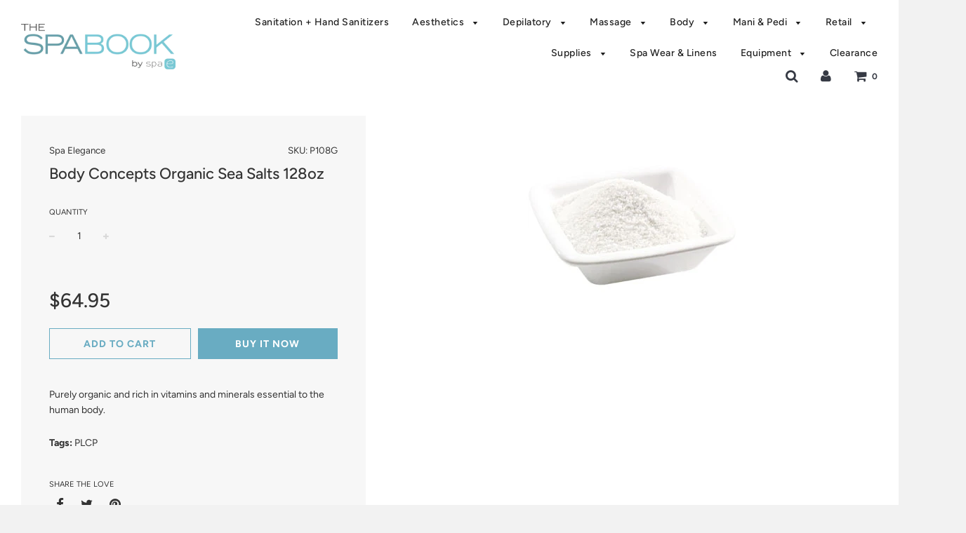

--- FILE ---
content_type: text/html; charset=utf-8
request_url: https://spaelegance.com/collections/bc-salts-and-sugars/products/body-concepts-organic-sea-salts-128oz
body_size: 22590
content:
<!doctype html>
<!--[if IE 8]><html class="no-js lt-ie9" lang="en"> <![endif]-->
<!--[if IE 9 ]><html class="ie9 no-js"> <![endif]-->
<!--[if (gt IE 9)|!(IE)]><!--> <html class="no-js"> <!--<![endif]-->
<head>

  <!-- Basic page needs ================================================== -->
  <meta charset="utf-8">
  <meta http-equiv="X-UA-Compatible" content="IE=edge">

	
	  <link rel="shortcut icon" href="//spaelegance.com/cdn/shop/files/faviconspae_32x32.png?v=1613685632" type="image/png">
	

  <!-- Title and description ================================================== -->
  <title>
  Body Concepts Organic Sea Salts 128oz &ndash; Spa Elegance
  </title>

  
  <meta name="description" content="Purely organic and rich in vitamins and minerals essential to the human body.">
  

  <!-- Helpers ================================================== -->
  <!-- /snippets/social-meta-tags.liquid -->


  <meta property="og:type" content="product">
  <meta property="og:title" content="Body Concepts Organic Sea Salts 128oz">
  
    <meta property="og:image" content="http://spaelegance.com/cdn/shop/products/P108G_grande.jpg?v=1505921906">
    <meta property="og:image:secure_url" content="https://spaelegance.com/cdn/shop/products/P108G_grande.jpg?v=1505921906">
  
  <meta property="og:description" content="Purely organic and rich in vitamins and minerals essential to the human body.">
  <meta property="og:price:amount" content="64.95">
  <meta property="og:price:currency" content="USD">

<meta property="og:url" content="https://spaelegance.com/products/body-concepts-organic-sea-salts-128oz">
<meta property="og:site_name" content="Spa Elegance">






  <meta name="twitter:card" content="summary">


  <meta name="twitter:title" content="Body Concepts Organic Sea Salts 128oz">
  <meta name="twitter:description" content="Purely organic and rich in vitamins and minerals essential to the human body.">
  <meta name="twitter:image" content="https://spaelegance.com/cdn/shop/products/P108G_grande.jpg?v=1505921906">
  <meta name="twitter:image:width" content="600">
  <meta name="twitter:image:height" content="600">


  <link rel="canonical" href="https://spaelegance.com/products/body-concepts-organic-sea-salts-128oz">
  
	<meta name="viewport" content="width=device-width, initial-scale=1, maximum-scale=1, user-scalable=0"/>
  
  <meta name="theme-color" content="#333333">

  <!-- CSS ================================================== -->
  <link href="//spaelegance.com/cdn/shop/t/6/assets/plugins.css?v=181670168467138504821759259228" rel="stylesheet" type="text/css" media="all" />
  <link href="//spaelegance.com/cdn/shop/t/6/assets/timber.scss.css?v=65448529651989069421759259229" rel="stylesheet" type="text/css" media="all" />

  



  <!-- Header hook for plugins ================================================== -->
  <script>window.performance && window.performance.mark && window.performance.mark('shopify.content_for_header.start');</script><meta id="shopify-digital-wallet" name="shopify-digital-wallet" content="/22643925/digital_wallets/dialog">
<link rel="alternate" type="application/json+oembed" href="https://spaelegance.com/products/body-concepts-organic-sea-salts-128oz.oembed">
<script async="async" src="/checkouts/internal/preloads.js?locale=en-US"></script>
<script id="shopify-features" type="application/json">{"accessToken":"5df22d4c2bc214eb38d9699afad47fa8","betas":["rich-media-storefront-analytics"],"domain":"spaelegance.com","predictiveSearch":true,"shopId":22643925,"locale":"en"}</script>
<script>var Shopify = Shopify || {};
Shopify.shop = "spa-elegance.myshopify.com";
Shopify.locale = "en";
Shopify.currency = {"active":"USD","rate":"1.0"};
Shopify.country = "US";
Shopify.theme = {"name":"Flow","id":41592029287,"schema_name":"Flow","schema_version":"12.0.1","theme_store_id":801,"role":"main"};
Shopify.theme.handle = "null";
Shopify.theme.style = {"id":null,"handle":null};
Shopify.cdnHost = "spaelegance.com/cdn";
Shopify.routes = Shopify.routes || {};
Shopify.routes.root = "/";</script>
<script type="module">!function(o){(o.Shopify=o.Shopify||{}).modules=!0}(window);</script>
<script>!function(o){function n(){var o=[];function n(){o.push(Array.prototype.slice.apply(arguments))}return n.q=o,n}var t=o.Shopify=o.Shopify||{};t.loadFeatures=n(),t.autoloadFeatures=n()}(window);</script>
<script id="shop-js-analytics" type="application/json">{"pageType":"product"}</script>
<script defer="defer" async type="module" src="//spaelegance.com/cdn/shopifycloud/shop-js/modules/v2/client.init-shop-cart-sync_BT-GjEfc.en.esm.js"></script>
<script defer="defer" async type="module" src="//spaelegance.com/cdn/shopifycloud/shop-js/modules/v2/chunk.common_D58fp_Oc.esm.js"></script>
<script defer="defer" async type="module" src="//spaelegance.com/cdn/shopifycloud/shop-js/modules/v2/chunk.modal_xMitdFEc.esm.js"></script>
<script type="module">
  await import("//spaelegance.com/cdn/shopifycloud/shop-js/modules/v2/client.init-shop-cart-sync_BT-GjEfc.en.esm.js");
await import("//spaelegance.com/cdn/shopifycloud/shop-js/modules/v2/chunk.common_D58fp_Oc.esm.js");
await import("//spaelegance.com/cdn/shopifycloud/shop-js/modules/v2/chunk.modal_xMitdFEc.esm.js");

  window.Shopify.SignInWithShop?.initShopCartSync?.({"fedCMEnabled":true,"windoidEnabled":true});

</script>
<script>(function() {
  var isLoaded = false;
  function asyncLoad() {
    if (isLoaded) return;
    isLoaded = true;
    var urls = ["\/\/shopify.privy.com\/widget.js?shop=spa-elegance.myshopify.com","https:\/\/na.shgcdn3.com\/pixel-collector.js?shop=spa-elegance.myshopify.com"];
    for (var i = 0; i < urls.length; i++) {
      var s = document.createElement('script');
      s.type = 'text/javascript';
      s.async = true;
      s.src = urls[i];
      var x = document.getElementsByTagName('script')[0];
      x.parentNode.insertBefore(s, x);
    }
  };
  if(window.attachEvent) {
    window.attachEvent('onload', asyncLoad);
  } else {
    window.addEventListener('load', asyncLoad, false);
  }
})();</script>
<script id="__st">var __st={"a":22643925,"offset":-18000,"reqid":"c61285a9-443b-47c5-a102-654d8e4fe64f-1769364111","pageurl":"spaelegance.com\/collections\/bc-salts-and-sugars\/products\/body-concepts-organic-sea-salts-128oz","u":"147f52bdb0e9","p":"product","rtyp":"product","rid":11599373524};</script>
<script>window.ShopifyPaypalV4VisibilityTracking = true;</script>
<script id="captcha-bootstrap">!function(){'use strict';const t='contact',e='account',n='new_comment',o=[[t,t],['blogs',n],['comments',n],[t,'customer']],c=[[e,'customer_login'],[e,'guest_login'],[e,'recover_customer_password'],[e,'create_customer']],r=t=>t.map((([t,e])=>`form[action*='/${t}']:not([data-nocaptcha='true']) input[name='form_type'][value='${e}']`)).join(','),a=t=>()=>t?[...document.querySelectorAll(t)].map((t=>t.form)):[];function s(){const t=[...o],e=r(t);return a(e)}const i='password',u='form_key',d=['recaptcha-v3-token','g-recaptcha-response','h-captcha-response',i],f=()=>{try{return window.sessionStorage}catch{return}},m='__shopify_v',_=t=>t.elements[u];function p(t,e,n=!1){try{const o=window.sessionStorage,c=JSON.parse(o.getItem(e)),{data:r}=function(t){const{data:e,action:n}=t;return t[m]||n?{data:e,action:n}:{data:t,action:n}}(c);for(const[e,n]of Object.entries(r))t.elements[e]&&(t.elements[e].value=n);n&&o.removeItem(e)}catch(o){console.error('form repopulation failed',{error:o})}}const l='form_type',E='cptcha';function T(t){t.dataset[E]=!0}const w=window,h=w.document,L='Shopify',v='ce_forms',y='captcha';let A=!1;((t,e)=>{const n=(g='f06e6c50-85a8-45c8-87d0-21a2b65856fe',I='https://cdn.shopify.com/shopifycloud/storefront-forms-hcaptcha/ce_storefront_forms_captcha_hcaptcha.v1.5.2.iife.js',D={infoText:'Protected by hCaptcha',privacyText:'Privacy',termsText:'Terms'},(t,e,n)=>{const o=w[L][v],c=o.bindForm;if(c)return c(t,g,e,D).then(n);var r;o.q.push([[t,g,e,D],n]),r=I,A||(h.body.append(Object.assign(h.createElement('script'),{id:'captcha-provider',async:!0,src:r})),A=!0)});var g,I,D;w[L]=w[L]||{},w[L][v]=w[L][v]||{},w[L][v].q=[],w[L][y]=w[L][y]||{},w[L][y].protect=function(t,e){n(t,void 0,e),T(t)},Object.freeze(w[L][y]),function(t,e,n,w,h,L){const[v,y,A,g]=function(t,e,n){const i=e?o:[],u=t?c:[],d=[...i,...u],f=r(d),m=r(i),_=r(d.filter((([t,e])=>n.includes(e))));return[a(f),a(m),a(_),s()]}(w,h,L),I=t=>{const e=t.target;return e instanceof HTMLFormElement?e:e&&e.form},D=t=>v().includes(t);t.addEventListener('submit',(t=>{const e=I(t);if(!e)return;const n=D(e)&&!e.dataset.hcaptchaBound&&!e.dataset.recaptchaBound,o=_(e),c=g().includes(e)&&(!o||!o.value);(n||c)&&t.preventDefault(),c&&!n&&(function(t){try{if(!f())return;!function(t){const e=f();if(!e)return;const n=_(t);if(!n)return;const o=n.value;o&&e.removeItem(o)}(t);const e=Array.from(Array(32),(()=>Math.random().toString(36)[2])).join('');!function(t,e){_(t)||t.append(Object.assign(document.createElement('input'),{type:'hidden',name:u})),t.elements[u].value=e}(t,e),function(t,e){const n=f();if(!n)return;const o=[...t.querySelectorAll(`input[type='${i}']`)].map((({name:t})=>t)),c=[...d,...o],r={};for(const[a,s]of new FormData(t).entries())c.includes(a)||(r[a]=s);n.setItem(e,JSON.stringify({[m]:1,action:t.action,data:r}))}(t,e)}catch(e){console.error('failed to persist form',e)}}(e),e.submit())}));const S=(t,e)=>{t&&!t.dataset[E]&&(n(t,e.some((e=>e===t))),T(t))};for(const o of['focusin','change'])t.addEventListener(o,(t=>{const e=I(t);D(e)&&S(e,y())}));const B=e.get('form_key'),M=e.get(l),P=B&&M;t.addEventListener('DOMContentLoaded',(()=>{const t=y();if(P)for(const e of t)e.elements[l].value===M&&p(e,B);[...new Set([...A(),...v().filter((t=>'true'===t.dataset.shopifyCaptcha))])].forEach((e=>S(e,t)))}))}(h,new URLSearchParams(w.location.search),n,t,e,['guest_login'])})(!0,!0)}();</script>
<script integrity="sha256-4kQ18oKyAcykRKYeNunJcIwy7WH5gtpwJnB7kiuLZ1E=" data-source-attribution="shopify.loadfeatures" defer="defer" src="//spaelegance.com/cdn/shopifycloud/storefront/assets/storefront/load_feature-a0a9edcb.js" crossorigin="anonymous"></script>
<script data-source-attribution="shopify.dynamic_checkout.dynamic.init">var Shopify=Shopify||{};Shopify.PaymentButton=Shopify.PaymentButton||{isStorefrontPortableWallets:!0,init:function(){window.Shopify.PaymentButton.init=function(){};var t=document.createElement("script");t.src="https://spaelegance.com/cdn/shopifycloud/portable-wallets/latest/portable-wallets.en.js",t.type="module",document.head.appendChild(t)}};
</script>
<script data-source-attribution="shopify.dynamic_checkout.buyer_consent">
  function portableWalletsHideBuyerConsent(e){var t=document.getElementById("shopify-buyer-consent"),n=document.getElementById("shopify-subscription-policy-button");t&&n&&(t.classList.add("hidden"),t.setAttribute("aria-hidden","true"),n.removeEventListener("click",e))}function portableWalletsShowBuyerConsent(e){var t=document.getElementById("shopify-buyer-consent"),n=document.getElementById("shopify-subscription-policy-button");t&&n&&(t.classList.remove("hidden"),t.removeAttribute("aria-hidden"),n.addEventListener("click",e))}window.Shopify?.PaymentButton&&(window.Shopify.PaymentButton.hideBuyerConsent=portableWalletsHideBuyerConsent,window.Shopify.PaymentButton.showBuyerConsent=portableWalletsShowBuyerConsent);
</script>
<script>
  function portableWalletsCleanup(e){e&&e.src&&console.error("Failed to load portable wallets script "+e.src);var t=document.querySelectorAll("shopify-accelerated-checkout .shopify-payment-button__skeleton, shopify-accelerated-checkout-cart .wallet-cart-button__skeleton"),e=document.getElementById("shopify-buyer-consent");for(let e=0;e<t.length;e++)t[e].remove();e&&e.remove()}function portableWalletsNotLoadedAsModule(e){e instanceof ErrorEvent&&"string"==typeof e.message&&e.message.includes("import.meta")&&"string"==typeof e.filename&&e.filename.includes("portable-wallets")&&(window.removeEventListener("error",portableWalletsNotLoadedAsModule),window.Shopify.PaymentButton.failedToLoad=e,"loading"===document.readyState?document.addEventListener("DOMContentLoaded",window.Shopify.PaymentButton.init):window.Shopify.PaymentButton.init())}window.addEventListener("error",portableWalletsNotLoadedAsModule);
</script>

<script type="module" src="https://spaelegance.com/cdn/shopifycloud/portable-wallets/latest/portable-wallets.en.js" onError="portableWalletsCleanup(this)" crossorigin="anonymous"></script>
<script nomodule>
  document.addEventListener("DOMContentLoaded", portableWalletsCleanup);
</script>

<link id="shopify-accelerated-checkout-styles" rel="stylesheet" media="screen" href="https://spaelegance.com/cdn/shopifycloud/portable-wallets/latest/accelerated-checkout-backwards-compat.css" crossorigin="anonymous">
<style id="shopify-accelerated-checkout-cart">
        #shopify-buyer-consent {
  margin-top: 1em;
  display: inline-block;
  width: 100%;
}

#shopify-buyer-consent.hidden {
  display: none;
}

#shopify-subscription-policy-button {
  background: none;
  border: none;
  padding: 0;
  text-decoration: underline;
  font-size: inherit;
  cursor: pointer;
}

#shopify-subscription-policy-button::before {
  box-shadow: none;
}

      </style>

<script>window.performance && window.performance.mark && window.performance.mark('shopify.content_for_header.end');</script>
<script id="bold-platform-data" type="application/json">
    {
        "shop": {
            "domain": "spaelegance.com",
            "permanent_domain": "spa-elegance.myshopify.com",
            "url": "https://spaelegance.com",
            "secure_url": "https://spaelegance.com",
            "money_format": "${{amount}}",
            "currency": "USD"
        },
        "customer": {
            "id": null,
            "tags": null
        },
        "cart": {"note":null,"attributes":{},"original_total_price":0,"total_price":0,"total_discount":0,"total_weight":0.0,"item_count":0,"items":[],"requires_shipping":false,"currency":"USD","items_subtotal_price":0,"cart_level_discount_applications":[],"checkout_charge_amount":0},
        "template": "product",
        "product": {"id":11599373524,"title":"Body Concepts Organic Sea Salts 128oz","handle":"body-concepts-organic-sea-salts-128oz","description":"\u003cspan\u003ePurely organic and rich in vitamins and minerals essential to the human body.\u003c\/span\u003e","published_at":"2017-09-20T11:37:53-04:00","created_at":"2017-09-20T11:38:20-04:00","vendor":"Spa Elegance","type":"BC Salts and Sugars","tags":["PLCP"],"price":6495,"price_min":6495,"price_max":6495,"available":true,"price_varies":false,"compare_at_price":null,"compare_at_price_min":0,"compare_at_price_max":0,"compare_at_price_varies":false,"variants":[{"id":50427841812,"title":"Default Title","option1":"Default Title","option2":null,"option3":null,"sku":"P108G","requires_shipping":true,"taxable":true,"featured_image":null,"available":true,"name":"Body Concepts Organic Sea Salts 128oz","public_title":null,"options":["Default Title"],"price":6495,"weight":0,"compare_at_price":null,"inventory_quantity":1,"inventory_management":null,"inventory_policy":"deny","barcode":null,"requires_selling_plan":false,"selling_plan_allocations":[]}],"images":["\/\/spaelegance.com\/cdn\/shop\/products\/P108G.jpg?v=1505921906"],"featured_image":"\/\/spaelegance.com\/cdn\/shop\/products\/P108G.jpg?v=1505921906","options":["Title"],"media":[{"alt":null,"id":579141501031,"position":1,"preview_image":{"aspect_ratio":1.0,"height":300,"width":300,"src":"\/\/spaelegance.com\/cdn\/shop\/products\/P108G.jpg?v=1505921906"},"aspect_ratio":1.0,"height":300,"media_type":"image","src":"\/\/spaelegance.com\/cdn\/shop\/products\/P108G.jpg?v=1505921906","width":300}],"requires_selling_plan":false,"selling_plan_groups":[],"content":"\u003cspan\u003ePurely organic and rich in vitamins and minerals essential to the human body.\u003c\/span\u003e"},
        "collection": [{"id":11599382868,"title":"Body Concepts Organic Sugar Cane 1lb","handle":"body-concepts-organic-sugar-cane-1lb","description":"\u003cspan\u003eAll natural and organic sugar cane gently dissolves dull surface cells, while the exfoliating granules polish and rejuvenate the skin tone.\u003c\/span\u003e","published_at":"2017-09-20T11:42:34-04:00","created_at":"2017-09-20T11:42:59-04:00","vendor":"Amber Products Store","type":"BC Salts and Sugars","tags":[],"price":395,"price_min":395,"price_max":395,"available":true,"price_varies":false,"compare_at_price":null,"compare_at_price_min":0,"compare_at_price_max":0,"compare_at_price_varies":false,"variants":[{"id":50428130836,"title":"Default Title","option1":"Default Title","option2":null,"option3":null,"sku":"P120","requires_shipping":true,"taxable":true,"featured_image":null,"available":true,"name":"Body Concepts Organic Sugar Cane 1lb","public_title":null,"options":["Default Title"],"price":395,"weight":0,"compare_at_price":null,"inventory_quantity":-2,"inventory_management":null,"inventory_policy":"deny","barcode":null,"requires_selling_plan":false,"selling_plan_allocations":[]}],"images":["\/\/spaelegance.com\/cdn\/shop\/products\/P120.jpg?v=1505922181"],"featured_image":"\/\/spaelegance.com\/cdn\/shop\/products\/P120.jpg?v=1505922181","options":["Title"],"media":[{"alt":null,"id":579144548455,"position":1,"preview_image":{"aspect_ratio":1.0,"height":300,"width":300,"src":"\/\/spaelegance.com\/cdn\/shop\/products\/P120.jpg?v=1505922181"},"aspect_ratio":1.0,"height":300,"media_type":"image","src":"\/\/spaelegance.com\/cdn\/shop\/products\/P120.jpg?v=1505922181","width":300}],"requires_selling_plan":false,"selling_plan_groups":[],"content":"\u003cspan\u003eAll natural and organic sugar cane gently dissolves dull surface cells, while the exfoliating granules polish and rejuvenate the skin tone.\u003c\/span\u003e"},{"id":11599359060,"title":"Body Concepts Epsom Salts 128oz","handle":"body-concepts-epsom-salts-128oz","description":"\u003cspan\u003eTherapeutic grade epsom salts are rich in minerals to alleviate stress and relieve pain.\u003c\/span\u003e","published_at":"2017-09-20T11:34:20-04:00","created_at":"2017-09-20T11:34:52-04:00","vendor":"Amber Products Store","type":"BC Salts and Sugars","tags":["PLCP"],"price":2295,"price_min":2295,"price_max":2295,"available":true,"price_varies":false,"compare_at_price":null,"compare_at_price_min":0,"compare_at_price_max":0,"compare_at_price_varies":false,"variants":[{"id":50427616724,"title":"Default Title","option1":"Default Title","option2":null,"option3":null,"sku":"P100G","requires_shipping":true,"taxable":true,"featured_image":null,"available":true,"name":"Body Concepts Epsom Salts 128oz","public_title":null,"options":["Default Title"],"price":2295,"weight":0,"compare_at_price":null,"inventory_quantity":-2,"inventory_management":null,"inventory_policy":"deny","barcode":null,"requires_selling_plan":false,"selling_plan_allocations":[]}],"images":["\/\/spaelegance.com\/cdn\/shop\/products\/P100G.jpg?v=1505921693"],"featured_image":"\/\/spaelegance.com\/cdn\/shop\/products\/P100G.jpg?v=1505921693","options":["Title"],"media":[{"alt":null,"id":579137732711,"position":1,"preview_image":{"aspect_ratio":1.0,"height":300,"width":300,"src":"\/\/spaelegance.com\/cdn\/shop\/products\/P100G.jpg?v=1505921693"},"aspect_ratio":1.0,"height":300,"media_type":"image","src":"\/\/spaelegance.com\/cdn\/shop\/products\/P100G.jpg?v=1505921693","width":300}],"requires_selling_plan":false,"selling_plan_groups":[],"content":"\u003cspan\u003eTherapeutic grade epsom salts are rich in minerals to alleviate stress and relieve pain.\u003c\/span\u003e"},{"id":11599357396,"title":"Body Concepts Epsom Salts - 1lb","handle":"body-concepts-epsom-salts-1lb","description":"\u003cspan\u003eTherapeutic grade epsom salts are rich in minerals to alleviate stress and relieve pain.\u003c\/span\u003e","published_at":"2017-09-20T11:33:31-04:00","created_at":"2017-09-20T11:34:08-04:00","vendor":"Spa Elegance","type":"BC Salts and Sugars","tags":["PLCP"],"price":295,"price_min":295,"price_max":295,"available":true,"price_varies":false,"compare_at_price":null,"compare_at_price_min":0,"compare_at_price_max":0,"compare_at_price_varies":false,"variants":[{"id":50427587796,"title":"Default Title","option1":"Default Title","option2":null,"option3":null,"sku":"P100","requires_shipping":true,"taxable":true,"featured_image":null,"available":true,"name":"Body Concepts Epsom Salts - 1lb","public_title":null,"options":["Default Title"],"price":295,"weight":0,"compare_at_price":null,"inventory_quantity":-4,"inventory_management":null,"inventory_policy":"deny","barcode":null,"requires_selling_plan":false,"selling_plan_allocations":[]}],"images":["\/\/spaelegance.com\/cdn\/shop\/products\/P100.jpg?v=1505921649"],"featured_image":"\/\/spaelegance.com\/cdn\/shop\/products\/P100.jpg?v=1505921649","options":["Title"],"media":[{"alt":null,"id":579137339495,"position":1,"preview_image":{"aspect_ratio":1.0,"height":300,"width":300,"src":"\/\/spaelegance.com\/cdn\/shop\/products\/P100.jpg?v=1505921649"},"aspect_ratio":1.0,"height":300,"media_type":"image","src":"\/\/spaelegance.com\/cdn\/shop\/products\/P100.jpg?v=1505921649","width":300}],"requires_selling_plan":false,"selling_plan_groups":[],"content":"\u003cspan\u003eTherapeutic grade epsom salts are rich in minerals to alleviate stress and relieve pain.\u003c\/span\u003e"},{"id":11599375252,"title":"Body Concepts Pure Himalayan Pink Salts 1lb","handle":"body-concepts-pure-himalayan-pink-salts-1lb","description":"\u003cspan\u003eHand mined from the Himalayan Mountains, these colorful crystal salts help to heal aches, pains, and skin irritations.\u003c\/span\u003e","published_at":"2017-09-20T11:38:41-04:00","created_at":"2017-09-20T11:39:09-04:00","vendor":"Spa Elegance","type":"BC Salts and Sugars","tags":["PLCP"],"price":795,"price_min":795,"price_max":795,"available":true,"price_varies":false,"compare_at_price":null,"compare_at_price_min":0,"compare_at_price_max":0,"compare_at_price_varies":false,"variants":[{"id":50427882772,"title":"Default Title","option1":"Default Title","option2":null,"option3":null,"sku":"P112","requires_shipping":true,"taxable":true,"featured_image":null,"available":true,"name":"Body Concepts Pure Himalayan Pink Salts 1lb","public_title":null,"options":["Default Title"],"price":795,"weight":0,"compare_at_price":null,"inventory_quantity":0,"inventory_management":null,"inventory_policy":"deny","barcode":null,"requires_selling_plan":false,"selling_plan_allocations":[]}],"images":["\/\/spaelegance.com\/cdn\/shop\/products\/P112.jpg?v=1505921951"],"featured_image":"\/\/spaelegance.com\/cdn\/shop\/products\/P112.jpg?v=1505921951","options":["Title"],"media":[{"alt":null,"id":579141959783,"position":1,"preview_image":{"aspect_ratio":1.0,"height":300,"width":300,"src":"\/\/spaelegance.com\/cdn\/shop\/products\/P112.jpg?v=1505921951"},"aspect_ratio":1.0,"height":300,"media_type":"image","src":"\/\/spaelegance.com\/cdn\/shop\/products\/P112.jpg?v=1505921951","width":300}],"requires_selling_plan":false,"selling_plan_groups":[],"content":"\u003cspan\u003eHand mined from the Himalayan Mountains, these colorful crystal salts help to heal aches, pains, and skin irritations.\u003c\/span\u003e"},{"id":11599367380,"title":"Body Concepts Dead Sea Salts Coarse 1lb","handle":"body-concepts-dead-sea-salts-coarse-1lb","description":"\u003cspan\u003e100% pure, unrefined salts are perfect for creating healing spa treatments or for hydrotherapy.\u003c\/span\u003e","published_at":"2017-09-20T11:35:43-04:00","created_at":"2017-09-20T11:36:05-04:00","vendor":"Spa Elegance","type":"BC Salts and Sugars","tags":["PLCP"],"price":475,"price_min":475,"price_max":475,"available":true,"price_varies":false,"compare_at_price":null,"compare_at_price_min":0,"compare_at_price_max":0,"compare_at_price_varies":false,"variants":[{"id":50427711060,"title":"Default Title","option1":"Default Title","option2":null,"option3":null,"sku":"P104C","requires_shipping":true,"taxable":true,"featured_image":null,"available":true,"name":"Body Concepts Dead Sea Salts Coarse 1lb","public_title":null,"options":["Default Title"],"price":475,"weight":0,"compare_at_price":null,"inventory_quantity":-3,"inventory_management":null,"inventory_policy":"deny","barcode":null,"requires_selling_plan":false,"selling_plan_allocations":[]}],"images":["\/\/spaelegance.com\/cdn\/shop\/products\/P104C.jpg?v=1505921768"],"featured_image":"\/\/spaelegance.com\/cdn\/shop\/products\/P104C.jpg?v=1505921768","options":["Title"],"media":[{"alt":null,"id":579138945127,"position":1,"preview_image":{"aspect_ratio":1.0,"height":300,"width":300,"src":"\/\/spaelegance.com\/cdn\/shop\/products\/P104C.jpg?v=1505921768"},"aspect_ratio":1.0,"height":300,"media_type":"image","src":"\/\/spaelegance.com\/cdn\/shop\/products\/P104C.jpg?v=1505921768","width":300}],"requires_selling_plan":false,"selling_plan_groups":[],"content":"\u003cspan\u003e100% pure, unrefined salts are perfect for creating healing spa treatments or for hydrotherapy.\u003c\/span\u003e"},{"id":11599378132,"title":"Body Concepts Mediterranean Sea Salts Coarse 1lb.","handle":"body-concepts-mediterranean-sea-salts-coarse-1lb","description":"\u003cspan\u003eStraight from the Mediterranean, these sparkling salts are rich in vitamins and nutrients.\u003c\/span\u003e","published_at":"2017-09-20T11:40:36-04:00","created_at":"2017-09-20T11:41:03-04:00","vendor":"Spa Elegance","type":"BC Salts and Sugars","tags":["PLCP"],"price":425,"price_min":425,"price_max":425,"available":true,"price_varies":false,"compare_at_price":null,"compare_at_price_min":0,"compare_at_price_max":0,"compare_at_price_varies":false,"variants":[{"id":50427967956,"title":"Default Title","option1":"Default Title","option2":null,"option3":null,"sku":"P116C","requires_shipping":true,"taxable":true,"featured_image":null,"available":true,"name":"Body Concepts Mediterranean Sea Salts Coarse 1lb.","public_title":null,"options":["Default Title"],"price":425,"weight":0,"compare_at_price":null,"inventory_quantity":1,"inventory_management":null,"inventory_policy":"deny","barcode":null,"requires_selling_plan":false,"selling_plan_allocations":[]}],"images":["\/\/spaelegance.com\/cdn\/shop\/products\/P116C.jpg?v=1505922076"],"featured_image":"\/\/spaelegance.com\/cdn\/shop\/products\/P116C.jpg?v=1505922076","options":["Title"],"media":[{"alt":null,"id":579143106663,"position":1,"preview_image":{"aspect_ratio":1.0,"height":300,"width":300,"src":"\/\/spaelegance.com\/cdn\/shop\/products\/P116C.jpg?v=1505922076"},"aspect_ratio":1.0,"height":300,"media_type":"image","src":"\/\/spaelegance.com\/cdn\/shop\/products\/P116C.jpg?v=1505922076","width":300}],"requires_selling_plan":false,"selling_plan_groups":[],"content":"\u003cspan\u003eStraight from the Mediterranean, these sparkling salts are rich in vitamins and nutrients.\u003c\/span\u003e"},{"id":11599377108,"title":"Body Concepts Mediterranean Sea Salts Fine 1lb.","handle":"body-concepts-mediterranean-sea-salts-fine-1lb","description":"\u003cspan\u003eStraight from the Mediterranean, these sparkling salts are rich in vitamins and nutrients.\u003c\/span\u003e","published_at":"2017-09-20T11:39:58-04:00","created_at":"2017-09-20T11:40:25-04:00","vendor":"Spa Elegance","type":"BC Salts and Sugars","tags":["PLCP"],"price":425,"price_min":425,"price_max":425,"available":true,"price_varies":false,"compare_at_price":null,"compare_at_price_min":0,"compare_at_price_max":0,"compare_at_price_varies":false,"variants":[{"id":50427938068,"title":"Default Title","option1":"Default Title","option2":null,"option3":null,"sku":"P116","requires_shipping":true,"taxable":true,"featured_image":null,"available":true,"name":"Body Concepts Mediterranean Sea Salts Fine 1lb.","public_title":null,"options":["Default Title"],"price":425,"weight":0,"compare_at_price":null,"inventory_quantity":1,"inventory_management":null,"inventory_policy":"deny","barcode":null,"requires_selling_plan":false,"selling_plan_allocations":[]}],"images":["\/\/spaelegance.com\/cdn\/shop\/products\/P116.jpg?v=1505922026"],"featured_image":"\/\/spaelegance.com\/cdn\/shop\/products\/P116.jpg?v=1505922026","options":["Title"],"media":[{"alt":null,"id":579142582375,"position":1,"preview_image":{"aspect_ratio":1.0,"height":300,"width":300,"src":"\/\/spaelegance.com\/cdn\/shop\/products\/P116.jpg?v=1505922026"},"aspect_ratio":1.0,"height":300,"media_type":"image","src":"\/\/spaelegance.com\/cdn\/shop\/products\/P116.jpg?v=1505922026","width":300}],"requires_selling_plan":false,"selling_plan_groups":[],"content":"\u003cspan\u003eStraight from the Mediterranean, these sparkling salts are rich in vitamins and nutrients.\u003c\/span\u003e"},{"id":11599373524,"title":"Body Concepts Organic Sea Salts 128oz","handle":"body-concepts-organic-sea-salts-128oz","description":"\u003cspan\u003ePurely organic and rich in vitamins and minerals essential to the human body.\u003c\/span\u003e","published_at":"2017-09-20T11:37:53-04:00","created_at":"2017-09-20T11:38:20-04:00","vendor":"Spa Elegance","type":"BC Salts and Sugars","tags":["PLCP"],"price":6495,"price_min":6495,"price_max":6495,"available":true,"price_varies":false,"compare_at_price":null,"compare_at_price_min":0,"compare_at_price_max":0,"compare_at_price_varies":false,"variants":[{"id":50427841812,"title":"Default Title","option1":"Default Title","option2":null,"option3":null,"sku":"P108G","requires_shipping":true,"taxable":true,"featured_image":null,"available":true,"name":"Body Concepts Organic Sea Salts 128oz","public_title":null,"options":["Default Title"],"price":6495,"weight":0,"compare_at_price":null,"inventory_quantity":1,"inventory_management":null,"inventory_policy":"deny","barcode":null,"requires_selling_plan":false,"selling_plan_allocations":[]}],"images":["\/\/spaelegance.com\/cdn\/shop\/products\/P108G.jpg?v=1505921906"],"featured_image":"\/\/spaelegance.com\/cdn\/shop\/products\/P108G.jpg?v=1505921906","options":["Title"],"media":[{"alt":null,"id":579141501031,"position":1,"preview_image":{"aspect_ratio":1.0,"height":300,"width":300,"src":"\/\/spaelegance.com\/cdn\/shop\/products\/P108G.jpg?v=1505921906"},"aspect_ratio":1.0,"height":300,"media_type":"image","src":"\/\/spaelegance.com\/cdn\/shop\/products\/P108G.jpg?v=1505921906","width":300}],"requires_selling_plan":false,"selling_plan_groups":[],"content":"\u003cspan\u003ePurely organic and rich in vitamins and minerals essential to the human body.\u003c\/span\u003e"},{"id":11599372308,"title":"Body Concepts Organic Sea Salts 1lb","handle":"body-concepts-organic-sea-salts-1lb","description":"\u003cspan\u003ePurely organic and rich in vitamins and minerals essential to the human body.\u003c\/span\u003e","published_at":"2017-09-20T11:37:12-04:00","created_at":"2017-09-20T11:37:41-04:00","vendor":"Spa Elegance","type":"BC Salts and Sugars","tags":["PLCP"],"price":995,"price_min":995,"price_max":995,"available":true,"price_varies":false,"compare_at_price":null,"compare_at_price_min":0,"compare_at_price_max":0,"compare_at_price_varies":false,"variants":[{"id":50427796436,"title":"Default Title","option1":"Default Title","option2":null,"option3":null,"sku":"P108","requires_shipping":true,"taxable":true,"featured_image":null,"available":true,"name":"Body Concepts Organic Sea Salts 1lb","public_title":null,"options":["Default Title"],"price":995,"weight":0,"compare_at_price":null,"inventory_quantity":1,"inventory_management":null,"inventory_policy":"deny","barcode":null,"requires_selling_plan":false,"selling_plan_allocations":[]}],"images":["\/\/spaelegance.com\/cdn\/shop\/products\/P108.jpg?v=1505921862"],"featured_image":"\/\/spaelegance.com\/cdn\/shop\/products\/P108.jpg?v=1505921862","options":["Title"],"media":[{"alt":null,"id":579141107815,"position":1,"preview_image":{"aspect_ratio":1.0,"height":300,"width":300,"src":"\/\/spaelegance.com\/cdn\/shop\/products\/P108.jpg?v=1505921862"},"aspect_ratio":1.0,"height":300,"media_type":"image","src":"\/\/spaelegance.com\/cdn\/shop\/products\/P108.jpg?v=1505921862","width":300}],"requires_selling_plan":false,"selling_plan_groups":[],"content":"\u003cspan\u003ePurely organic and rich in vitamins and minerals essential to the human body.\u003c\/span\u003e"},{"id":11599363604,"title":"Body Concepts Dead Sea Salts Fine 1lb","handle":"body-concepts-dead-sea-salts-fine-1lb","description":"\u003cspan\u003e100% pure, unrefined salts are perfect for creating healing spa treatments or for hydrotherapy.\u003c\/span\u003e","published_at":"2017-09-20T11:35:03-04:00","created_at":"2017-09-20T11:35:27-04:00","vendor":"Spa Elegance","type":"BC Salts and Sugars","tags":["PLCP"],"price":475,"price_min":475,"price_max":475,"available":true,"price_varies":false,"compare_at_price":null,"compare_at_price_min":0,"compare_at_price_max":0,"compare_at_price_varies":false,"variants":[{"id":50427675220,"title":"Default Title","option1":"Default Title","option2":null,"option3":null,"sku":"P104","requires_shipping":true,"taxable":true,"featured_image":null,"available":true,"name":"Body Concepts Dead Sea Salts Fine 1lb","public_title":null,"options":["Default Title"],"price":475,"weight":0,"compare_at_price":null,"inventory_quantity":1,"inventory_management":null,"inventory_policy":"deny","barcode":null,"requires_selling_plan":false,"selling_plan_allocations":[]}],"images":["\/\/spaelegance.com\/cdn\/shop\/products\/P104.jpg?v=1505921739"],"featured_image":"\/\/spaelegance.com\/cdn\/shop\/products\/P104.jpg?v=1505921739","options":["Title"],"media":[{"alt":null,"id":579138519143,"position":1,"preview_image":{"aspect_ratio":1.0,"height":300,"width":300,"src":"\/\/spaelegance.com\/cdn\/shop\/products\/P104.jpg?v=1505921739"},"aspect_ratio":1.0,"height":300,"media_type":"image","src":"\/\/spaelegance.com\/cdn\/shop\/products\/P104.jpg?v=1505921739","width":300}],"requires_selling_plan":false,"selling_plan_groups":[],"content":"\u003cspan\u003e100% pure, unrefined salts are perfect for creating healing spa treatments or for hydrotherapy.\u003c\/span\u003e"}]
    }
</script>
<style>
    .money[data-product-id], .money[data-product-handle], .money[data-variant-id], .money[data-line-index], .money[data-cart-total] {
        animation: moneyAnimation 0s 2s forwards;
        visibility: hidden;
    }
    @keyframes moneyAnimation {
        to   { visibility: visible; }
    }
</style>

<script src="https://static.boldcommerce.com/bold-platform/sf/pr.js" type="text/javascript"></script><!-- /snippets/oldIE-js.liquid -->


<!--[if lt IE 9]>
<script src="//cdnjs.cloudflare.com/ajax/libs/html5shiv/3.7.2/html5shiv.min.js" type="text/javascript"></script>
<script src="//spaelegance.com/cdn/shop/t/6/assets/respond.min.js?v=52248677837542619231554733769" type="text/javascript"></script>
<link href="//spaelegance.com/cdn/shop/t/6/assets/respond-proxy.html" id="respond-proxy" rel="respond-proxy" />
<link href="//spaelegance.com/search?q=0de217a4974b06d89d3676a0fe25f1e2" id="respond-redirect" rel="respond-redirect" />
<script src="//spaelegance.com/search?q=0de217a4974b06d89d3676a0fe25f1e2" type="text/javascript"></script>
<![endif]-->



  <script src="//spaelegance.com/cdn/shop/t/6/assets/jquery-3.3.1.min.js?v=23846495244194134081554733767" type="text/javascript"></script>
  <script src="//spaelegance.com/cdn/shop/t/6/assets/modernizr.min.js?v=137617515274177302221554733768" type="text/javascript"></script>

  
  


  

  

<script type="text/javascript">
  
    window.SHG_CUSTOMER = null;
  
</script>










<link href="https://monorail-edge.shopifysvc.com" rel="dns-prefetch">
<script>(function(){if ("sendBeacon" in navigator && "performance" in window) {try {var session_token_from_headers = performance.getEntriesByType('navigation')[0].serverTiming.find(x => x.name == '_s').description;} catch {var session_token_from_headers = undefined;}var session_cookie_matches = document.cookie.match(/_shopify_s=([^;]*)/);var session_token_from_cookie = session_cookie_matches && session_cookie_matches.length === 2 ? session_cookie_matches[1] : "";var session_token = session_token_from_headers || session_token_from_cookie || "";function handle_abandonment_event(e) {var entries = performance.getEntries().filter(function(entry) {return /monorail-edge.shopifysvc.com/.test(entry.name);});if (!window.abandonment_tracked && entries.length === 0) {window.abandonment_tracked = true;var currentMs = Date.now();var navigation_start = performance.timing.navigationStart;var payload = {shop_id: 22643925,url: window.location.href,navigation_start,duration: currentMs - navigation_start,session_token,page_type: "product"};window.navigator.sendBeacon("https://monorail-edge.shopifysvc.com/v1/produce", JSON.stringify({schema_id: "online_store_buyer_site_abandonment/1.1",payload: payload,metadata: {event_created_at_ms: currentMs,event_sent_at_ms: currentMs}}));}}window.addEventListener('pagehide', handle_abandonment_event);}}());</script>
<script id="web-pixels-manager-setup">(function e(e,d,r,n,o){if(void 0===o&&(o={}),!Boolean(null===(a=null===(i=window.Shopify)||void 0===i?void 0:i.analytics)||void 0===a?void 0:a.replayQueue)){var i,a;window.Shopify=window.Shopify||{};var t=window.Shopify;t.analytics=t.analytics||{};var s=t.analytics;s.replayQueue=[],s.publish=function(e,d,r){return s.replayQueue.push([e,d,r]),!0};try{self.performance.mark("wpm:start")}catch(e){}var l=function(){var e={modern:/Edge?\/(1{2}[4-9]|1[2-9]\d|[2-9]\d{2}|\d{4,})\.\d+(\.\d+|)|Firefox\/(1{2}[4-9]|1[2-9]\d|[2-9]\d{2}|\d{4,})\.\d+(\.\d+|)|Chrom(ium|e)\/(9{2}|\d{3,})\.\d+(\.\d+|)|(Maci|X1{2}).+ Version\/(15\.\d+|(1[6-9]|[2-9]\d|\d{3,})\.\d+)([,.]\d+|)( \(\w+\)|)( Mobile\/\w+|) Safari\/|Chrome.+OPR\/(9{2}|\d{3,})\.\d+\.\d+|(CPU[ +]OS|iPhone[ +]OS|CPU[ +]iPhone|CPU IPhone OS|CPU iPad OS)[ +]+(15[._]\d+|(1[6-9]|[2-9]\d|\d{3,})[._]\d+)([._]\d+|)|Android:?[ /-](13[3-9]|1[4-9]\d|[2-9]\d{2}|\d{4,})(\.\d+|)(\.\d+|)|Android.+Firefox\/(13[5-9]|1[4-9]\d|[2-9]\d{2}|\d{4,})\.\d+(\.\d+|)|Android.+Chrom(ium|e)\/(13[3-9]|1[4-9]\d|[2-9]\d{2}|\d{4,})\.\d+(\.\d+|)|SamsungBrowser\/([2-9]\d|\d{3,})\.\d+/,legacy:/Edge?\/(1[6-9]|[2-9]\d|\d{3,})\.\d+(\.\d+|)|Firefox\/(5[4-9]|[6-9]\d|\d{3,})\.\d+(\.\d+|)|Chrom(ium|e)\/(5[1-9]|[6-9]\d|\d{3,})\.\d+(\.\d+|)([\d.]+$|.*Safari\/(?![\d.]+ Edge\/[\d.]+$))|(Maci|X1{2}).+ Version\/(10\.\d+|(1[1-9]|[2-9]\d|\d{3,})\.\d+)([,.]\d+|)( \(\w+\)|)( Mobile\/\w+|) Safari\/|Chrome.+OPR\/(3[89]|[4-9]\d|\d{3,})\.\d+\.\d+|(CPU[ +]OS|iPhone[ +]OS|CPU[ +]iPhone|CPU IPhone OS|CPU iPad OS)[ +]+(10[._]\d+|(1[1-9]|[2-9]\d|\d{3,})[._]\d+)([._]\d+|)|Android:?[ /-](13[3-9]|1[4-9]\d|[2-9]\d{2}|\d{4,})(\.\d+|)(\.\d+|)|Mobile Safari.+OPR\/([89]\d|\d{3,})\.\d+\.\d+|Android.+Firefox\/(13[5-9]|1[4-9]\d|[2-9]\d{2}|\d{4,})\.\d+(\.\d+|)|Android.+Chrom(ium|e)\/(13[3-9]|1[4-9]\d|[2-9]\d{2}|\d{4,})\.\d+(\.\d+|)|Android.+(UC? ?Browser|UCWEB|U3)[ /]?(15\.([5-9]|\d{2,})|(1[6-9]|[2-9]\d|\d{3,})\.\d+)\.\d+|SamsungBrowser\/(5\.\d+|([6-9]|\d{2,})\.\d+)|Android.+MQ{2}Browser\/(14(\.(9|\d{2,})|)|(1[5-9]|[2-9]\d|\d{3,})(\.\d+|))(\.\d+|)|K[Aa][Ii]OS\/(3\.\d+|([4-9]|\d{2,})\.\d+)(\.\d+|)/},d=e.modern,r=e.legacy,n=navigator.userAgent;return n.match(d)?"modern":n.match(r)?"legacy":"unknown"}(),u="modern"===l?"modern":"legacy",c=(null!=n?n:{modern:"",legacy:""})[u],f=function(e){return[e.baseUrl,"/wpm","/b",e.hashVersion,"modern"===e.buildTarget?"m":"l",".js"].join("")}({baseUrl:d,hashVersion:r,buildTarget:u}),m=function(e){var d=e.version,r=e.bundleTarget,n=e.surface,o=e.pageUrl,i=e.monorailEndpoint;return{emit:function(e){var a=e.status,t=e.errorMsg,s=(new Date).getTime(),l=JSON.stringify({metadata:{event_sent_at_ms:s},events:[{schema_id:"web_pixels_manager_load/3.1",payload:{version:d,bundle_target:r,page_url:o,status:a,surface:n,error_msg:t},metadata:{event_created_at_ms:s}}]});if(!i)return console&&console.warn&&console.warn("[Web Pixels Manager] No Monorail endpoint provided, skipping logging."),!1;try{return self.navigator.sendBeacon.bind(self.navigator)(i,l)}catch(e){}var u=new XMLHttpRequest;try{return u.open("POST",i,!0),u.setRequestHeader("Content-Type","text/plain"),u.send(l),!0}catch(e){return console&&console.warn&&console.warn("[Web Pixels Manager] Got an unhandled error while logging to Monorail."),!1}}}}({version:r,bundleTarget:l,surface:e.surface,pageUrl:self.location.href,monorailEndpoint:e.monorailEndpoint});try{o.browserTarget=l,function(e){var d=e.src,r=e.async,n=void 0===r||r,o=e.onload,i=e.onerror,a=e.sri,t=e.scriptDataAttributes,s=void 0===t?{}:t,l=document.createElement("script"),u=document.querySelector("head"),c=document.querySelector("body");if(l.async=n,l.src=d,a&&(l.integrity=a,l.crossOrigin="anonymous"),s)for(var f in s)if(Object.prototype.hasOwnProperty.call(s,f))try{l.dataset[f]=s[f]}catch(e){}if(o&&l.addEventListener("load",o),i&&l.addEventListener("error",i),u)u.appendChild(l);else{if(!c)throw new Error("Did not find a head or body element to append the script");c.appendChild(l)}}({src:f,async:!0,onload:function(){if(!function(){var e,d;return Boolean(null===(d=null===(e=window.Shopify)||void 0===e?void 0:e.analytics)||void 0===d?void 0:d.initialized)}()){var d=window.webPixelsManager.init(e)||void 0;if(d){var r=window.Shopify.analytics;r.replayQueue.forEach((function(e){var r=e[0],n=e[1],o=e[2];d.publishCustomEvent(r,n,o)})),r.replayQueue=[],r.publish=d.publishCustomEvent,r.visitor=d.visitor,r.initialized=!0}}},onerror:function(){return m.emit({status:"failed",errorMsg:"".concat(f," has failed to load")})},sri:function(e){var d=/^sha384-[A-Za-z0-9+/=]+$/;return"string"==typeof e&&d.test(e)}(c)?c:"",scriptDataAttributes:o}),m.emit({status:"loading"})}catch(e){m.emit({status:"failed",errorMsg:(null==e?void 0:e.message)||"Unknown error"})}}})({shopId: 22643925,storefrontBaseUrl: "https://spaelegance.com",extensionsBaseUrl: "https://extensions.shopifycdn.com/cdn/shopifycloud/web-pixels-manager",monorailEndpoint: "https://monorail-edge.shopifysvc.com/unstable/produce_batch",surface: "storefront-renderer",enabledBetaFlags: ["2dca8a86"],webPixelsConfigList: [{"id":"991199409","configuration":"{\"site_id\":\"cf3bf71f-cb72-4c2c-8f6a-10646dcff83b\",\"analytics_endpoint\":\"https:\\\/\\\/na.shgcdn3.com\"}","eventPayloadVersion":"v1","runtimeContext":"STRICT","scriptVersion":"695709fc3f146fa50a25299517a954f2","type":"APP","apiClientId":1158168,"privacyPurposes":["ANALYTICS","MARKETING","SALE_OF_DATA"],"dataSharingAdjustments":{"protectedCustomerApprovalScopes":["read_customer_personal_data"]}},{"id":"shopify-app-pixel","configuration":"{}","eventPayloadVersion":"v1","runtimeContext":"STRICT","scriptVersion":"0450","apiClientId":"shopify-pixel","type":"APP","privacyPurposes":["ANALYTICS","MARKETING"]},{"id":"shopify-custom-pixel","eventPayloadVersion":"v1","runtimeContext":"LAX","scriptVersion":"0450","apiClientId":"shopify-pixel","type":"CUSTOM","privacyPurposes":["ANALYTICS","MARKETING"]}],isMerchantRequest: false,initData: {"shop":{"name":"Spa Elegance","paymentSettings":{"currencyCode":"USD"},"myshopifyDomain":"spa-elegance.myshopify.com","countryCode":"US","storefrontUrl":"https:\/\/spaelegance.com"},"customer":null,"cart":null,"checkout":null,"productVariants":[{"price":{"amount":64.95,"currencyCode":"USD"},"product":{"title":"Body Concepts Organic Sea Salts 128oz","vendor":"Spa Elegance","id":"11599373524","untranslatedTitle":"Body Concepts Organic Sea Salts 128oz","url":"\/products\/body-concepts-organic-sea-salts-128oz","type":"BC Salts and Sugars"},"id":"50427841812","image":{"src":"\/\/spaelegance.com\/cdn\/shop\/products\/P108G.jpg?v=1505921906"},"sku":"P108G","title":"Default Title","untranslatedTitle":"Default Title"}],"purchasingCompany":null},},"https://spaelegance.com/cdn","fcfee988w5aeb613cpc8e4bc33m6693e112",{"modern":"","legacy":""},{"shopId":"22643925","storefrontBaseUrl":"https:\/\/spaelegance.com","extensionBaseUrl":"https:\/\/extensions.shopifycdn.com\/cdn\/shopifycloud\/web-pixels-manager","surface":"storefront-renderer","enabledBetaFlags":"[\"2dca8a86\"]","isMerchantRequest":"false","hashVersion":"fcfee988w5aeb613cpc8e4bc33m6693e112","publish":"custom","events":"[[\"page_viewed\",{}],[\"product_viewed\",{\"productVariant\":{\"price\":{\"amount\":64.95,\"currencyCode\":\"USD\"},\"product\":{\"title\":\"Body Concepts Organic Sea Salts 128oz\",\"vendor\":\"Spa Elegance\",\"id\":\"11599373524\",\"untranslatedTitle\":\"Body Concepts Organic Sea Salts 128oz\",\"url\":\"\/products\/body-concepts-organic-sea-salts-128oz\",\"type\":\"BC Salts and Sugars\"},\"id\":\"50427841812\",\"image\":{\"src\":\"\/\/spaelegance.com\/cdn\/shop\/products\/P108G.jpg?v=1505921906\"},\"sku\":\"P108G\",\"title\":\"Default Title\",\"untranslatedTitle\":\"Default Title\"}}]]"});</script><script>
  window.ShopifyAnalytics = window.ShopifyAnalytics || {};
  window.ShopifyAnalytics.meta = window.ShopifyAnalytics.meta || {};
  window.ShopifyAnalytics.meta.currency = 'USD';
  var meta = {"product":{"id":11599373524,"gid":"gid:\/\/shopify\/Product\/11599373524","vendor":"Spa Elegance","type":"BC Salts and Sugars","handle":"body-concepts-organic-sea-salts-128oz","variants":[{"id":50427841812,"price":6495,"name":"Body Concepts Organic Sea Salts 128oz","public_title":null,"sku":"P108G"}],"remote":false},"page":{"pageType":"product","resourceType":"product","resourceId":11599373524,"requestId":"c61285a9-443b-47c5-a102-654d8e4fe64f-1769364111"}};
  for (var attr in meta) {
    window.ShopifyAnalytics.meta[attr] = meta[attr];
  }
</script>
<script class="analytics">
  (function () {
    var customDocumentWrite = function(content) {
      var jquery = null;

      if (window.jQuery) {
        jquery = window.jQuery;
      } else if (window.Checkout && window.Checkout.$) {
        jquery = window.Checkout.$;
      }

      if (jquery) {
        jquery('body').append(content);
      }
    };

    var hasLoggedConversion = function(token) {
      if (token) {
        return document.cookie.indexOf('loggedConversion=' + token) !== -1;
      }
      return false;
    }

    var setCookieIfConversion = function(token) {
      if (token) {
        var twoMonthsFromNow = new Date(Date.now());
        twoMonthsFromNow.setMonth(twoMonthsFromNow.getMonth() + 2);

        document.cookie = 'loggedConversion=' + token + '; expires=' + twoMonthsFromNow;
      }
    }

    var trekkie = window.ShopifyAnalytics.lib = window.trekkie = window.trekkie || [];
    if (trekkie.integrations) {
      return;
    }
    trekkie.methods = [
      'identify',
      'page',
      'ready',
      'track',
      'trackForm',
      'trackLink'
    ];
    trekkie.factory = function(method) {
      return function() {
        var args = Array.prototype.slice.call(arguments);
        args.unshift(method);
        trekkie.push(args);
        return trekkie;
      };
    };
    for (var i = 0; i < trekkie.methods.length; i++) {
      var key = trekkie.methods[i];
      trekkie[key] = trekkie.factory(key);
    }
    trekkie.load = function(config) {
      trekkie.config = config || {};
      trekkie.config.initialDocumentCookie = document.cookie;
      var first = document.getElementsByTagName('script')[0];
      var script = document.createElement('script');
      script.type = 'text/javascript';
      script.onerror = function(e) {
        var scriptFallback = document.createElement('script');
        scriptFallback.type = 'text/javascript';
        scriptFallback.onerror = function(error) {
                var Monorail = {
      produce: function produce(monorailDomain, schemaId, payload) {
        var currentMs = new Date().getTime();
        var event = {
          schema_id: schemaId,
          payload: payload,
          metadata: {
            event_created_at_ms: currentMs,
            event_sent_at_ms: currentMs
          }
        };
        return Monorail.sendRequest("https://" + monorailDomain + "/v1/produce", JSON.stringify(event));
      },
      sendRequest: function sendRequest(endpointUrl, payload) {
        // Try the sendBeacon API
        if (window && window.navigator && typeof window.navigator.sendBeacon === 'function' && typeof window.Blob === 'function' && !Monorail.isIos12()) {
          var blobData = new window.Blob([payload], {
            type: 'text/plain'
          });

          if (window.navigator.sendBeacon(endpointUrl, blobData)) {
            return true;
          } // sendBeacon was not successful

        } // XHR beacon

        var xhr = new XMLHttpRequest();

        try {
          xhr.open('POST', endpointUrl);
          xhr.setRequestHeader('Content-Type', 'text/plain');
          xhr.send(payload);
        } catch (e) {
          console.log(e);
        }

        return false;
      },
      isIos12: function isIos12() {
        return window.navigator.userAgent.lastIndexOf('iPhone; CPU iPhone OS 12_') !== -1 || window.navigator.userAgent.lastIndexOf('iPad; CPU OS 12_') !== -1;
      }
    };
    Monorail.produce('monorail-edge.shopifysvc.com',
      'trekkie_storefront_load_errors/1.1',
      {shop_id: 22643925,
      theme_id: 41592029287,
      app_name: "storefront",
      context_url: window.location.href,
      source_url: "//spaelegance.com/cdn/s/trekkie.storefront.8d95595f799fbf7e1d32231b9a28fd43b70c67d3.min.js"});

        };
        scriptFallback.async = true;
        scriptFallback.src = '//spaelegance.com/cdn/s/trekkie.storefront.8d95595f799fbf7e1d32231b9a28fd43b70c67d3.min.js';
        first.parentNode.insertBefore(scriptFallback, first);
      };
      script.async = true;
      script.src = '//spaelegance.com/cdn/s/trekkie.storefront.8d95595f799fbf7e1d32231b9a28fd43b70c67d3.min.js';
      first.parentNode.insertBefore(script, first);
    };
    trekkie.load(
      {"Trekkie":{"appName":"storefront","development":false,"defaultAttributes":{"shopId":22643925,"isMerchantRequest":null,"themeId":41592029287,"themeCityHash":"1332742083709603577","contentLanguage":"en","currency":"USD","eventMetadataId":"8b27aef3-ec16-413c-869b-4da83b1e6dd5"},"isServerSideCookieWritingEnabled":true,"monorailRegion":"shop_domain","enabledBetaFlags":["65f19447"]},"Session Attribution":{},"S2S":{"facebookCapiEnabled":false,"source":"trekkie-storefront-renderer","apiClientId":580111}}
    );

    var loaded = false;
    trekkie.ready(function() {
      if (loaded) return;
      loaded = true;

      window.ShopifyAnalytics.lib = window.trekkie;

      var originalDocumentWrite = document.write;
      document.write = customDocumentWrite;
      try { window.ShopifyAnalytics.merchantGoogleAnalytics.call(this); } catch(error) {};
      document.write = originalDocumentWrite;

      window.ShopifyAnalytics.lib.page(null,{"pageType":"product","resourceType":"product","resourceId":11599373524,"requestId":"c61285a9-443b-47c5-a102-654d8e4fe64f-1769364111","shopifyEmitted":true});

      var match = window.location.pathname.match(/checkouts\/(.+)\/(thank_you|post_purchase)/)
      var token = match? match[1]: undefined;
      if (!hasLoggedConversion(token)) {
        setCookieIfConversion(token);
        window.ShopifyAnalytics.lib.track("Viewed Product",{"currency":"USD","variantId":50427841812,"productId":11599373524,"productGid":"gid:\/\/shopify\/Product\/11599373524","name":"Body Concepts Organic Sea Salts 128oz","price":"64.95","sku":"P108G","brand":"Spa Elegance","variant":null,"category":"BC Salts and Sugars","nonInteraction":true,"remote":false},undefined,undefined,{"shopifyEmitted":true});
      window.ShopifyAnalytics.lib.track("monorail:\/\/trekkie_storefront_viewed_product\/1.1",{"currency":"USD","variantId":50427841812,"productId":11599373524,"productGid":"gid:\/\/shopify\/Product\/11599373524","name":"Body Concepts Organic Sea Salts 128oz","price":"64.95","sku":"P108G","brand":"Spa Elegance","variant":null,"category":"BC Salts and Sugars","nonInteraction":true,"remote":false,"referer":"https:\/\/spaelegance.com\/collections\/bc-salts-and-sugars\/products\/body-concepts-organic-sea-salts-128oz"});
      }
    });


        var eventsListenerScript = document.createElement('script');
        eventsListenerScript.async = true;
        eventsListenerScript.src = "//spaelegance.com/cdn/shopifycloud/storefront/assets/shop_events_listener-3da45d37.js";
        document.getElementsByTagName('head')[0].appendChild(eventsListenerScript);

})();</script>
<script
  defer
  src="https://spaelegance.com/cdn/shopifycloud/perf-kit/shopify-perf-kit-3.0.4.min.js"
  data-application="storefront-renderer"
  data-shop-id="22643925"
  data-render-region="gcp-us-east1"
  data-page-type="product"
  data-theme-instance-id="41592029287"
  data-theme-name="Flow"
  data-theme-version="12.0.1"
  data-monorail-region="shop_domain"
  data-resource-timing-sampling-rate="10"
  data-shs="true"
  data-shs-beacon="true"
  data-shs-export-with-fetch="true"
  data-shs-logs-sample-rate="1"
  data-shs-beacon-endpoint="https://spaelegance.com/api/collect"
></script>
</head>


<body id="body-concepts-organic-sea-salts-128oz" class="template-product" >

  
  <div id="CartDrawer" class="drawer drawer--right">
    <div class="drawer__header sitewide--title-wrapper">
      <div class="drawer__close js-drawer-close">
        <button type="button" class="icon-fallback-text">
          <i class="fa fa-times fa-lg" aria-hidden="true"></i>
          <span class="fallback-text">"Close Cart"</span>
        </button>
      </div>
      <div class="drawer__title h2 page--title " id="CartTitle">Shopping Cart</div>
      <div class="drawer__title h2 page--title hide" id="ShopNowTitle">Shop now</div>
      <div class="drawer__title h2 page--title hide" id="LogInTitle">Login</div>
      <div class="drawer__title h2 page--title hide" id="SearchTitle">Search for products on our site</div>
    </div>
    <div id="CartContainer"></div>
    <div id="ShopNowContainer" class="hide"></div>
    <div id="SearchContainer" class="hide">
      <div class="wrapper search-drawer">
        <div class="input-group">
          <input type="search" name="q" id="search-input" placeholder="Search our store" class="input-group-field" aria-label="Search our store" autocomplete="off" />
          <span class="input-group-btn">
            <button type="submit" class="btn icon-fallback-text">
              <i class="fa fa-search"></i>
              <span class="fallback-text">Search</span>
            </button>
          </span>
        </div>
        <script id="LiveSearchResultTemplate" type="text/template">
  
    <div class="indiv-search-listing-grid">
      <div class="grid">
        {{#if image}}
        <div class="grid__item large--one-quarter live-search--image">
          <a href="{{url}}" title="{{title}}">
            <img
                class="lazyload"
                src="{{image}}"
                alt="{{title}}"
                {{#if imageResponsive}}
                data-src="{{imageResponsive}}"
                data-sizes="auto"
                {{/if}}
            >
          </a>
        </div>
        {{/if}}
        <div class="grid__item large--three-quarters line-search-content">
          <h3>
            <a href="{{url}}" title="">{{title}}</a>
          </h3>
          <div>
            {{{price_html}}}
          </div>
          <p>{{content}}</p>
        </div>
      </div>
    </div>
  
</script>

        <script type="text/javascript">
            var SearchTranslations = {
                no_results_html: "Your search for \"{{ terms }}\" did not yield any results.",
                results_for_html: "Your search for \"{{ terms }}\" revealed the following:",
                products: "Products",
                pages: "Pages",
                articles: "Articles"
            };
        </script>
        <div id="search-results" class="grid-uniform">
          <!-- here will be the search results -->
        </div>
        <a id="search-show-more" href="#" class="btn hide">See more</a>
      </div>
    </div>
    <div id="LogInContainer" class="hide"></div>
  </div>
  <div id="DrawerOverlay"></div>

<div id="PageContainer">

	<div id="shopify-section-announcement-bar" class="shopify-section">


</div>

	<div id="shopify-section-header" class="shopify-section">



<div data-section-id="header" data-section-type="header-section" class="header-section--wrapper">
  <div id="NavDrawer" class="drawer drawer--left">
    <!-- begin mobile-nav -->
    <ul class="mobile-nav">
      <li class="mobile-nav__item mobile-nav__search">
        <form action="/search" method="get" class="input-group search-bar" role="search">
  
  <input type="search" name="q" value="" placeholder="Search our store" class="input-group-field" aria-label="Search our store">
  <span class="input-group-btn hidden">
    <button type="submit" class="btn icon-fallback-text">
      <i class="fa fa-search"></i>
      <span class="fallback-text">Search</span>
    </button>
  </span>
</form>

      </li>

      
      

        

          <li class="mobile-nav__item">
            <a href="/collections/sanitation-hand-sanitizer" class="mobile-nav__link">Sanitation + Hand Sanitizers</a>
          </li>

        

      

        
        <li class="mobile-nav__item" aria-haspopup="true">
          <div class="mobile-nav__has-sublist">
            <a href="/pages/aesthetics" class="mobile-nav__link">Aesthetics</a>
            <div class="mobile-nav__toggle">
              <button type="button" class="icon-fallback-text mobile-nav__toggle-open">
                <i class="fa fa-caret-right fa-lg" aria-hidden="true"></i>
                <span class="fallback-text">See more</span>
              </button>
              <button type="button" class="icon-fallback-text mobile-nav__toggle-close">
                <i class="fa fa-caret-down fa-lg" aria-hidden="true"></i>
                <span class="fallback-text">"Close Cart"</span>
              </button>
            </div>
          </div>
          <ul class="mobile-nav__sublist">
              
              
                  <li class="mobile-nav__item ">
                    <a href="/pages/jb-lashes" class="mobile-nav__link">JB Lashes</a>
                  </li>
                
              
              
                  <li class="mobile-nav__item ">
                    <a href="/collections/hairpearl" class="mobile-nav__link">Hairpearl</a>
                  </li>
                
              
              
                  <li class="mobile-nav__item ">
                    <a href="/collections/berrywell" class="mobile-nav__link">Berrywell</a>
                  </li>
                
              
              
                  <li class="mobile-nav__item ">
                    <a href="/collections/natragel-hydrogel-recovery-masks" class="mobile-nav__link">NatraGel Hydrogel Recovery Masks</a>
                  </li>
                
              
              
                  <li class="mobile-nav__item ">
                    <a href="/pages/amber-skincare" class="mobile-nav__link">Amber Skincare</a>
                  </li>
                
              
              
                  <li class="mobile-nav__item ">
                    <a href="/pages/ayur-medic-skincare" class="mobile-nav__link">Ayur-Medic Skincare</a>
                  </li>
                
              
              
                  <li class="mobile-nav__item ">
                    <a href="/pages/uq-facial-enhancements" class="mobile-nav__link">uQ Facial Enhancements</a>
                  </li>
                
              
              
                  <li class="mobile-nav__item ">
                    <a href="/collections/facial-treatment-kits" class="mobile-nav__link">Facial Treatment Kits</a>
                  </li>
                
              
              
                  <li class="mobile-nav__item ">
                    <a href="/pages/aesthetic-supplies" class="mobile-nav__link">Aesthetics Supplies</a>
                  </li>
                
              
              
                  <li class="mobile-nav__item ">
                    <a href="/collections/seva-skincare-1" class="mobile-nav__link">Seva Skincare</a>
                  </li>
                
              
            </ul>
          </li>

          

      

        
        <li class="mobile-nav__item" aria-haspopup="true">
          <div class="mobile-nav__has-sublist">
            <a href="/pages/depilatory" class="mobile-nav__link">Depilatory</a>
            <div class="mobile-nav__toggle">
              <button type="button" class="icon-fallback-text mobile-nav__toggle-open">
                <i class="fa fa-caret-right fa-lg" aria-hidden="true"></i>
                <span class="fallback-text">See more</span>
              </button>
              <button type="button" class="icon-fallback-text mobile-nav__toggle-close">
                <i class="fa fa-caret-down fa-lg" aria-hidden="true"></i>
                <span class="fallback-text">"Close Cart"</span>
              </button>
            </div>
          </div>
          <ul class="mobile-nav__sublist">
              
              
                  <li class="mobile-nav__item ">
                    <a href="/pages/amber-depilatory" class="mobile-nav__link">Amber Depilatory</a>
                  </li>
                
              
              
                  <li class="mobile-nav__item ">
                    <a href="/pages/cirepil" class="mobile-nav__link">Cirepil</a>
                  </li>
                
              
              
                  <li class="mobile-nav__item ">
                    <a href="/pages/clean-easy" class="mobile-nav__link">Clean &amp; Easy</a>
                  </li>
                
              
              
                  <li class="mobile-nav__item ">
                    <a href="/collections/depilatory-heaters" class="mobile-nav__link">Depilatory Heaters</a>
                  </li>
                
              
              
                  <li class="mobile-nav__item ">
                    <a href="/collections/depilatory-treatment-kits" class="mobile-nav__link">Depilatory Treatment Kits</a>
                  </li>
                
              
              
                  <li class="mobile-nav__item ">
                    <a href="/collections/wax-pads" class="mobile-nav__link">Wax Pads</a>
                  </li>
                
              
              
                  <li class="mobile-nav__item ">
                    <a href="/pages/depilatory-supplies" class="mobile-nav__link">Depilatory Supplies</a>
                  </li>
                
              
            </ul>
          </li>

          

      

        
        <li class="mobile-nav__item" aria-haspopup="true">
          <div class="mobile-nav__has-sublist">
            <a href="/pages/massage" class="mobile-nav__link">Massage</a>
            <div class="mobile-nav__toggle">
              <button type="button" class="icon-fallback-text mobile-nav__toggle-open">
                <i class="fa fa-caret-right fa-lg" aria-hidden="true"></i>
                <span class="fallback-text">See more</span>
              </button>
              <button type="button" class="icon-fallback-text mobile-nav__toggle-close">
                <i class="fa fa-caret-down fa-lg" aria-hidden="true"></i>
                <span class="fallback-text">"Close Cart"</span>
              </button>
            </div>
          </div>
          <ul class="mobile-nav__sublist">
              
              
                  <li class="mobile-nav__item ">
                    <a href="/pages/amber-massage" class="mobile-nav__link">Amber Massage</a>
                  </li>
                
              
              
                  <li class="mobile-nav__item ">
                    <a href="/pages/mother-earth-massage" class="mobile-nav__link">Mother Earth Massage</a>
                  </li>
                
              
              
                  <li class="mobile-nav__item ">
                    <a href="/pages/biotone" class="mobile-nav__link">Biotone</a>
                  </li>
                
              
              
                  <li class="mobile-nav__item ">
                    <a href="/collections/massage-treatment-kits" class="mobile-nav__link">Massage Treatment Kits</a>
                  </li>
                
              
              
                  <li class="mobile-nav__item ">
                    <a href="/pages/massage-body-supplies" class="mobile-nav__link">Massage Supplies</a>
                  </li>
                
              
            </ul>
          </li>

          

      

        
        <li class="mobile-nav__item" aria-haspopup="true">
          <div class="mobile-nav__has-sublist">
            <a href="/pages/body-tanning" class="mobile-nav__link">Body</a>
            <div class="mobile-nav__toggle">
              <button type="button" class="icon-fallback-text mobile-nav__toggle-open">
                <i class="fa fa-caret-right fa-lg" aria-hidden="true"></i>
                <span class="fallback-text">See more</span>
              </button>
              <button type="button" class="icon-fallback-text mobile-nav__toggle-close">
                <i class="fa fa-caret-down fa-lg" aria-hidden="true"></i>
                <span class="fallback-text">"Close Cart"</span>
              </button>
            </div>
          </div>
          <ul class="mobile-nav__sublist">
              
              
                  <li class="mobile-nav__item ">
                    <a href="/pages/body-concepts" class="mobile-nav__link">Body Concepts</a>
                  </li>
                
              
              
                  <li class="mobile-nav__item ">
                    <a href="/collections/body-equipment" class="mobile-nav__link">Body Equipment</a>
                  </li>
                
              
              
                  <li class="mobile-nav__item ">
                    <a href="/collections/body-serums" class="mobile-nav__link">Body Serums</a>
                  </li>
                
              
              
                  <li class="mobile-nav__item ">
                    <a href="/collections/body-treatment-kits" class="mobile-nav__link">Body Treatment Kits</a>
                  </li>
                
              
              
                  <li class="mobile-nav__item ">
                    <a href="/collections/body-treatments" class="mobile-nav__link">Body Treatments</a>
                  </li>
                
              
              
                  <li class="mobile-nav__item ">
                    <a href="/collections/exfoliating-treatments" class="mobile-nav__link">Exfoliating Treatments</a>
                  </li>
                
              
              
                  <li class="mobile-nav__item ">
                    <a href="/collections/mud-and-algae-masques" class="mobile-nav__link">Mud and Algae Masques</a>
                  </li>
                
              
              
                  <li class="mobile-nav__item ">
                    <a href="/collections/the-body-bar-and-pod" class="mobile-nav__link">The Body Bar and Pod</a>
                  </li>
                
              
              
                  <li class="mobile-nav__item ">
                    <a href="/pages/massage-body-supplies" class="mobile-nav__link">Body Supplies</a>
                  </li>
                
              
            </ul>
          </li>

          

      

        
        <li class="mobile-nav__item" aria-haspopup="true">
          <div class="mobile-nav__has-sublist">
            <a href="/pages/manicure-pedicure" class="mobile-nav__link">Mani & Pedi</a>
            <div class="mobile-nav__toggle">
              <button type="button" class="icon-fallback-text mobile-nav__toggle-open">
                <i class="fa fa-caret-right fa-lg" aria-hidden="true"></i>
                <span class="fallback-text">See more</span>
              </button>
              <button type="button" class="icon-fallback-text mobile-nav__toggle-close">
                <i class="fa fa-caret-down fa-lg" aria-hidden="true"></i>
                <span class="fallback-text">"Close Cart"</span>
              </button>
            </div>
          </div>
          <ul class="mobile-nav__sublist">
              
              
                  <li class="mobile-nav__item ">
                    <a href="/pages/amber-manicure-pedicure" class="mobile-nav__link">Amber Manicure &amp; Pedicure</a>
                  </li>
                
              
              
                  <li class="mobile-nav__item ">
                    <a href="/collections/be-natural" class="mobile-nav__link">Be Natural</a>
                  </li>
                
              
              
                  <li class="mobile-nav__item ">
                    <a href="/collections/cuticle-essentials" class="mobile-nav__link">Cuticle Essentials</a>
                  </li>
                
              
              
                  <li class="mobile-nav__item ">
                    <a href="/collections/noel-asmar" class="mobile-nav__link">Noel Asmar</a>
                  </li>
                
              
              
                  <li class="mobile-nav__item ">
                    <a href="/collections/pedi-redi" class="mobile-nav__link">Pedi-Redi</a>
                  </li>
                
              
              
                  <li class="mobile-nav__item ">
                    <a href="/pages/mani-pedi-supplies" class="mobile-nav__link">Mani/Pedi Supplies</a>
                  </li>
                
              
            </ul>
          </li>

          

      

        
        <li class="mobile-nav__item" aria-haspopup="true">
          <div class="mobile-nav__has-sublist">
            <a href="/pages/retail-shop" class="mobile-nav__link">Retail</a>
            <div class="mobile-nav__toggle">
              <button type="button" class="icon-fallback-text mobile-nav__toggle-open">
                <i class="fa fa-caret-right fa-lg" aria-hidden="true"></i>
                <span class="fallback-text">See more</span>
              </button>
              <button type="button" class="icon-fallback-text mobile-nav__toggle-close">
                <i class="fa fa-caret-down fa-lg" aria-hidden="true"></i>
                <span class="fallback-text">"Close Cart"</span>
              </button>
            </div>
          </div>
          <ul class="mobile-nav__sublist">
              
              
                  <li class="mobile-nav__item ">
                    <a href="/pages/amber-retail-apothecary" class="mobile-nav__link">Amber Retail Apothecary</a>
                  </li>
                
              
              
                  <li class="mobile-nav__item ">
                    <a href="/collections/blinc" class="mobile-nav__link">Blinc</a>
                  </li>
                
              
              
                  <li class="mobile-nav__item ">
                    <a href="/pages/soulage" class="mobile-nav__link">Soulage Therapy</a>
                  </li>
                
              
            </ul>
          </li>

          

      

        
        <li class="mobile-nav__item" aria-haspopup="true">
          <div class="mobile-nav__has-sublist">
            <a href="/pages/supply-room" class="mobile-nav__link">Supplies</a>
            <div class="mobile-nav__toggle">
              <button type="button" class="icon-fallback-text mobile-nav__toggle-open">
                <i class="fa fa-caret-right fa-lg" aria-hidden="true"></i>
                <span class="fallback-text">See more</span>
              </button>
              <button type="button" class="icon-fallback-text mobile-nav__toggle-close">
                <i class="fa fa-caret-down fa-lg" aria-hidden="true"></i>
                <span class="fallback-text">"Close Cart"</span>
              </button>
            </div>
          </div>
          <ul class="mobile-nav__sublist">
              
              
                  <li class="mobile-nav__item ">
                    <a href="/products/amber-professional-green-tea-mint-hand-sanitizer" class="mobile-nav__link">Amber Professional Hand Sanitizer</a>
                  </li>
                
              
              
                  <li class="mobile-nav__item ">
                    <a href="/pages/aesthetic-supplies" class="mobile-nav__link">Aesthetic Supplies</a>
                  </li>
                
              
              
                  <li class="mobile-nav__item ">
                    <a href="/pages/depilatory-supplies" class="mobile-nav__link">Depilatory Supplies</a>
                  </li>
                
              
              
                  <li class="mobile-nav__item ">
                    <a href="/pages/massage-body-supplies" class="mobile-nav__link">Massage &amp; Body Supplies</a>
                  </li>
                
              
              
                  <li class="mobile-nav__item ">
                    <a href="/pages/mani-pedi-supplies" class="mobile-nav__link">Mani/Pedi Supplies</a>
                  </li>
                
              
              
                  <li class="mobile-nav__item ">
                    <a href="/collections/disposable-spa-wear" class="mobile-nav__link">Disposable Spa Wear</a>
                  </li>
                
              
              
                  <li class="mobile-nav__item ">
                    <a href="/collections/dukal" class="mobile-nav__link">Dukal</a>
                  </li>
                
              
              
                  <li class="mobile-nav__item ">
                    <a href="/collections/intrinsics" class="mobile-nav__link">Intrinsics</a>
                  </li>
                
              
              
                  <li class="mobile-nav__item ">
                    <a href="/pages/general-supplies" class="mobile-nav__link">General Supplies</a>
                  </li>
                
              
              
                  <li class="mobile-nav__item ">
                    <a href="/collections/salon-supplies" class="mobile-nav__link">Salon Supplies</a>
                  </li>
                
              
              
                  <li class="mobile-nav__item ">
                    <a href="/collections/supply-treatment-kits" class="mobile-nav__link">Supply Treatment Kits</a>
                  </li>
                
              
            </ul>
          </li>

          

      

        

          <li class="mobile-nav__item">
            <a href="/pages/spa-wear-linens" class="mobile-nav__link">Spa Wear & Linens</a>
          </li>

        

      

        
        <li class="mobile-nav__item" aria-haspopup="true">
          <div class="mobile-nav__has-sublist">
            <a href="/pages/spa-equipment" class="mobile-nav__link">Equipment</a>
            <div class="mobile-nav__toggle">
              <button type="button" class="icon-fallback-text mobile-nav__toggle-open">
                <i class="fa fa-caret-right fa-lg" aria-hidden="true"></i>
                <span class="fallback-text">See more</span>
              </button>
              <button type="button" class="icon-fallback-text mobile-nav__toggle-close">
                <i class="fa fa-caret-down fa-lg" aria-hidden="true"></i>
                <span class="fallback-text">"Close Cart"</span>
              </button>
            </div>
          </div>
          <ul class="mobile-nav__sublist">
              
              
                  <li class="mobile-nav__item ">
                    <a href="/collections/carts-amp-trolleys" class="mobile-nav__link">Carts &amp; Trolleys</a>
                  </li>
                
              
              
                  <li class="mobile-nav__item ">
                    <a href="/collections/earthlite-beds" class="mobile-nav__link">Earthlite Beds</a>
                  </li>
                
              
              
                  <li class="mobile-nav__item ">
                    <a href="/collections/facial-equipment" class="mobile-nav__link">Facial Equipment</a>
                  </li>
                
              
              
                  <li class="mobile-nav__item ">
                    <a href="/collections/living-earth-craft-beds" class="mobile-nav__link">Living Earth Craft Beds</a>
                  </li>
                
              
              
                  <li class="mobile-nav__item ">
                    <a href="/collections/manicure-tables" class="mobile-nav__link">Manicure Tables</a>
                  </li>
                
              
              
                  <li class="mobile-nav__item ">
                    <a href="/collections/pedicure-equipment" class="mobile-nav__link">Pedicure Equipment</a>
                  </li>
                
              
              
                  <li class="mobile-nav__item ">
                    <a href="/collections/reception-desks" class="mobile-nav__link">Reception Desks</a>
                  </li>
                
              
              
                  <li class="mobile-nav__item ">
                    <a href="/collections/salon-furnishings" class="mobile-nav__link">Salon Furnishings</a>
                  </li>
                
              
              
                  <li class="mobile-nav__item ">
                    <a href="/collections/spa-furnishings" class="mobile-nav__link">Spa Furnishings</a>
                  </li>
                
              
              
                  <li class="mobile-nav__item ">
                    <a href="/collections/specialized-equipment" class="mobile-nav__link">Specialized Equipment</a>
                  </li>
                
              
              
                  <li class="mobile-nav__item ">
                    <a href="/collections/steam-amp-wet-room-equipment" class="mobile-nav__link">Steam &amp; Wet Room Equipment</a>
                  </li>
                
              
              
                  <li class="mobile-nav__item ">
                    <a href="/collections/stools-amp-chairs" class="mobile-nav__link">Stools &amp; Chairs</a>
                  </li>
                
              
              
                  <li class="mobile-nav__item ">
                    <a href="/collections/tables-beds-chairs" class="mobile-nav__link">Tables/Beds/Chairs</a>
                  </li>
                
              
              
                  <li class="mobile-nav__item ">
                    <a href="/collections/towel-cabis-amp-sterilizers" class="mobile-nav__link">Towel Cabis &amp; Sterilizers</a>
                  </li>
                
              
            </ul>
          </li>

          

      

        

          <li class="mobile-nav__item">
            <a href="/collections/clearance" class="mobile-nav__link">Clearance</a>
          </li>

        

      

      
    </ul>


      
      

      <span class="mobile-nav-header">Account</span>

	  <ul class="mobile-nav">

        
          <li class="mobile-nav__item">
            <a href="/account/login" id="customer_login_link">Log in</a>
          </li>
          <li class="mobile-nav__item">
            <a href="/account/register" id="customer_register_link">Create account</a>
          </li>
        

	</ul>

      
    <!-- //mobile-nav -->
  </div>

  

    <header class="site-header medium--hide small--hide sticky-header sticky-header-transformed ui sticky overlay-logo">
      <div class="wrapper">

        

        <div class="grid--full grid--table">
          <div class="grid__item large--one-quarter">
              <div class="site-header__logo large--left" itemscope itemtype="http://schema.org/Organization">
                
    
      <div class="site-header__logo h1" id="site-title" itemscope itemtype="http://schema.org/Organization">
    

    
      <a href="/" itemprop="url" class="site-header__logo-image">
        
        
        






<div
    
    class="lazyload-wrapper"
>

<noscript>
    <img
        class=""
        src="//spaelegance.com/cdn/shop/files/SpaBookLogo2019_1000x1000.png?v=1613685631"
        data-sizes="auto"
        
            alt="Spa Elegance"
        
        
          style="width: 220px"
          itemprop="logo"
        
    />
</noscript>

<img
    class="lazyload  "
    src="//spaelegance.com/cdn/shop/files/SpaBookLogo2019_150x.png?v=1613685631"
    data-src="//spaelegance.com/cdn/shop/files/SpaBookLogo2019_{width}.png?v=1613685631"
    data-sizes="auto"
    data-aspectratio="2.830188679245283"
    
    
          style="width: 220px"
          itemprop="logo"
        
    
        style="max-width: 300px; max-height: 106px"
    
    
        alt="Spa Elegance"
    
/>

</div>

      </a>
    

    

    
      </div>
    
  
              </div>
          </div>
          <div class="grid__item large--three-quarters large--text-right medium-down--hide"  id="top_links_wrapper">

			<div class="top-links">

				<ul class="site-nav " id="AccessibleNav" role="navigation">
					



  

    <li>
      <a href="/collections/sanitation-hand-sanitizer" class="site-nav__link">Sanitation + Hand Sanitizers</a>
    </li>

  



  
  

    
    


      <li class="site-nav--has-dropdown " aria-haspopup="true">
      <a href="/pages/aesthetics" class="site-nav__link">
        Aesthetics
        <span class="icon icon-arrow-down" aria-hidden="true"></span>
      </a>

      <ul class="site-nav__dropdown">
        
          
          
              <li>
                <a href="/pages/jb-lashes" class="site-nav__link">JB Lashes</a>
              </li>
            
          
          
              <li>
                <a href="/collections/hairpearl" class="site-nav__link">Hairpearl</a>
              </li>
            
          
          
              <li>
                <a href="/collections/berrywell" class="site-nav__link">Berrywell</a>
              </li>
            
          
          
              <li>
                <a href="/collections/natragel-hydrogel-recovery-masks" class="site-nav__link">NatraGel Hydrogel Recovery Masks</a>
              </li>
            
          
          
              <li>
                <a href="/pages/amber-skincare" class="site-nav__link">Amber Skincare</a>
              </li>
            
          
          
              <li>
                <a href="/pages/ayur-medic-skincare" class="site-nav__link">Ayur-Medic Skincare</a>
              </li>
            
          
          
              <li>
                <a href="/pages/uq-facial-enhancements" class="site-nav__link">uQ Facial Enhancements</a>
              </li>
            
          
          
              <li>
                <a href="/collections/facial-treatment-kits" class="site-nav__link">Facial Treatment Kits</a>
              </li>
            
          
          
              <li>
                <a href="/pages/aesthetic-supplies" class="site-nav__link">Aesthetics Supplies</a>
              </li>
            
          
          
              <li>
                <a href="/collections/seva-skincare-1" class="site-nav__link">Seva Skincare</a>
              </li>
            
          
          
      </ul>
    </li>

    



  
  

    
    


      <li class="site-nav--has-dropdown " aria-haspopup="true">
      <a href="/pages/depilatory" class="site-nav__link">
        Depilatory
        <span class="icon icon-arrow-down" aria-hidden="true"></span>
      </a>

      <ul class="site-nav__dropdown">
        
          
          
              <li>
                <a href="/pages/amber-depilatory" class="site-nav__link">Amber Depilatory</a>
              </li>
            
          
          
              <li>
                <a href="/pages/cirepil" class="site-nav__link">Cirepil</a>
              </li>
            
          
          
              <li>
                <a href="/pages/clean-easy" class="site-nav__link">Clean &amp; Easy</a>
              </li>
            
          
          
              <li>
                <a href="/collections/depilatory-heaters" class="site-nav__link">Depilatory Heaters</a>
              </li>
            
          
          
              <li>
                <a href="/collections/depilatory-treatment-kits" class="site-nav__link">Depilatory Treatment Kits</a>
              </li>
            
          
          
              <li>
                <a href="/collections/wax-pads" class="site-nav__link">Wax Pads</a>
              </li>
            
          
          
              <li>
                <a href="/pages/depilatory-supplies" class="site-nav__link">Depilatory Supplies</a>
              </li>
            
          
          
      </ul>
    </li>

    



  
  

    
    


      <li class="site-nav--has-dropdown " aria-haspopup="true">
      <a href="/pages/massage" class="site-nav__link">
        Massage
        <span class="icon icon-arrow-down" aria-hidden="true"></span>
      </a>

      <ul class="site-nav__dropdown">
        
          
          
              <li>
                <a href="/pages/amber-massage" class="site-nav__link">Amber Massage</a>
              </li>
            
          
          
              <li>
                <a href="/pages/mother-earth-massage" class="site-nav__link">Mother Earth Massage</a>
              </li>
            
          
          
              <li>
                <a href="/pages/biotone" class="site-nav__link">Biotone</a>
              </li>
            
          
          
              <li>
                <a href="/collections/massage-treatment-kits" class="site-nav__link">Massage Treatment Kits</a>
              </li>
            
          
          
              <li>
                <a href="/pages/massage-body-supplies" class="site-nav__link">Massage Supplies</a>
              </li>
            
          
          
      </ul>
    </li>

    



  
  

    
    


      <li class="site-nav--has-dropdown " aria-haspopup="true">
      <a href="/pages/body-tanning" class="site-nav__link">
        Body
        <span class="icon icon-arrow-down" aria-hidden="true"></span>
      </a>

      <ul class="site-nav__dropdown">
        
          
          
              <li>
                <a href="/pages/body-concepts" class="site-nav__link">Body Concepts</a>
              </li>
            
          
          
              <li>
                <a href="/collections/body-equipment" class="site-nav__link">Body Equipment</a>
              </li>
            
          
          
              <li>
                <a href="/collections/body-serums" class="site-nav__link">Body Serums</a>
              </li>
            
          
          
              <li>
                <a href="/collections/body-treatment-kits" class="site-nav__link">Body Treatment Kits</a>
              </li>
            
          
          
              <li>
                <a href="/collections/body-treatments" class="site-nav__link">Body Treatments</a>
              </li>
            
          
          
              <li>
                <a href="/collections/exfoliating-treatments" class="site-nav__link">Exfoliating Treatments</a>
              </li>
            
          
          
              <li>
                <a href="/collections/mud-and-algae-masques" class="site-nav__link">Mud and Algae Masques</a>
              </li>
            
          
          
              <li>
                <a href="/collections/the-body-bar-and-pod" class="site-nav__link">The Body Bar and Pod</a>
              </li>
            
          
          
              <li>
                <a href="/pages/massage-body-supplies" class="site-nav__link">Body Supplies</a>
              </li>
            
          
          
      </ul>
    </li>

    



  
  

    
    


      <li class="site-nav--has-dropdown " aria-haspopup="true">
      <a href="/pages/manicure-pedicure" class="site-nav__link">
        Mani & Pedi
        <span class="icon icon-arrow-down" aria-hidden="true"></span>
      </a>

      <ul class="site-nav__dropdown">
        
          
          
              <li>
                <a href="/pages/amber-manicure-pedicure" class="site-nav__link">Amber Manicure &amp; Pedicure</a>
              </li>
            
          
          
              <li>
                <a href="/collections/be-natural" class="site-nav__link">Be Natural</a>
              </li>
            
          
          
              <li>
                <a href="/collections/cuticle-essentials" class="site-nav__link">Cuticle Essentials</a>
              </li>
            
          
          
              <li>
                <a href="/collections/noel-asmar" class="site-nav__link">Noel Asmar</a>
              </li>
            
          
          
              <li>
                <a href="/collections/pedi-redi" class="site-nav__link">Pedi-Redi</a>
              </li>
            
          
          
              <li>
                <a href="/pages/mani-pedi-supplies" class="site-nav__link">Mani/Pedi Supplies</a>
              </li>
            
          
          
      </ul>
    </li>

    



  
  

    
    


      <li class="site-nav--has-dropdown " aria-haspopup="true">
      <a href="/pages/retail-shop" class="site-nav__link">
        Retail
        <span class="icon icon-arrow-down" aria-hidden="true"></span>
      </a>

      <ul class="site-nav__dropdown">
        
          
          
              <li>
                <a href="/pages/amber-retail-apothecary" class="site-nav__link">Amber Retail Apothecary</a>
              </li>
            
          
          
              <li>
                <a href="/collections/blinc" class="site-nav__link">Blinc</a>
              </li>
            
          
          
              <li>
                <a href="/pages/soulage" class="site-nav__link">Soulage Therapy</a>
              </li>
            
          
          
      </ul>
    </li>

    



  
  

    
    


      <li class="site-nav--has-dropdown " aria-haspopup="true">
      <a href="/pages/supply-room" class="site-nav__link">
        Supplies
        <span class="icon icon-arrow-down" aria-hidden="true"></span>
      </a>

      <ul class="site-nav__dropdown">
        
          
          
              <li>
                <a href="/products/amber-professional-green-tea-mint-hand-sanitizer" class="site-nav__link">Amber Professional Hand Sanitizer</a>
              </li>
            
          
          
              <li>
                <a href="/pages/aesthetic-supplies" class="site-nav__link">Aesthetic Supplies</a>
              </li>
            
          
          
              <li>
                <a href="/pages/depilatory-supplies" class="site-nav__link">Depilatory Supplies</a>
              </li>
            
          
          
              <li>
                <a href="/pages/massage-body-supplies" class="site-nav__link">Massage &amp; Body Supplies</a>
              </li>
            
          
          
              <li>
                <a href="/pages/mani-pedi-supplies" class="site-nav__link">Mani/Pedi Supplies</a>
              </li>
            
          
          
              <li>
                <a href="/collections/disposable-spa-wear" class="site-nav__link">Disposable Spa Wear</a>
              </li>
            
          
          
              <li>
                <a href="/collections/dukal" class="site-nav__link">Dukal</a>
              </li>
            
          
          
              <li>
                <a href="/collections/intrinsics" class="site-nav__link">Intrinsics</a>
              </li>
            
          
          
              <li>
                <a href="/pages/general-supplies" class="site-nav__link">General Supplies</a>
              </li>
            
          
          
              <li>
                <a href="/collections/salon-supplies" class="site-nav__link">Salon Supplies</a>
              </li>
            
          
          
              <li>
                <a href="/collections/supply-treatment-kits" class="site-nav__link">Supply Treatment Kits</a>
              </li>
            
          
          
      </ul>
    </li>

    



  

    <li>
      <a href="/pages/spa-wear-linens" class="site-nav__link">Spa Wear & Linens</a>
    </li>

  



  
  

    
    


      <li class="site-nav--has-dropdown " aria-haspopup="true">
      <a href="/pages/spa-equipment" class="site-nav__link">
        Equipment
        <span class="icon icon-arrow-down" aria-hidden="true"></span>
      </a>

      <ul class="site-nav__dropdown">
        
          
          
              <li>
                <a href="/collections/carts-amp-trolleys" class="site-nav__link">Carts &amp; Trolleys</a>
              </li>
            
          
          
              <li>
                <a href="/collections/earthlite-beds" class="site-nav__link">Earthlite Beds</a>
              </li>
            
          
          
              <li>
                <a href="/collections/facial-equipment" class="site-nav__link">Facial Equipment</a>
              </li>
            
          
          
              <li>
                <a href="/collections/living-earth-craft-beds" class="site-nav__link">Living Earth Craft Beds</a>
              </li>
            
          
          
              <li>
                <a href="/collections/manicure-tables" class="site-nav__link">Manicure Tables</a>
              </li>
            
          
          
              <li>
                <a href="/collections/pedicure-equipment" class="site-nav__link">Pedicure Equipment</a>
              </li>
            
          
          
              <li>
                <a href="/collections/reception-desks" class="site-nav__link">Reception Desks</a>
              </li>
            
          
          
              <li>
                <a href="/collections/salon-furnishings" class="site-nav__link">Salon Furnishings</a>
              </li>
            
          
          
              <li>
                <a href="/collections/spa-furnishings" class="site-nav__link">Spa Furnishings</a>
              </li>
            
          
          
              <li>
                <a href="/collections/specialized-equipment" class="site-nav__link">Specialized Equipment</a>
              </li>
            
          
          
              <li>
                <a href="/collections/steam-amp-wet-room-equipment" class="site-nav__link">Steam &amp; Wet Room Equipment</a>
              </li>
            
          
          
              <li>
                <a href="/collections/stools-amp-chairs" class="site-nav__link">Stools &amp; Chairs</a>
              </li>
            
          
          
              <li>
                <a href="/collections/tables-beds-chairs" class="site-nav__link">Tables/Beds/Chairs</a>
              </li>
            
          
          
              <li>
                <a href="/collections/towel-cabis-amp-sterilizers" class="site-nav__link">Towel Cabis &amp; Sterilizers</a>
              </li>
            
          
          
      </ul>
    </li>

    



  

    <li>
      <a href="/collections/clearance" class="site-nav__link">Clearance</a>
    </li>

  



				</ul>

				<ul class="top-links--icon-links">

					
                    
					<li>
						<a href="/search" class="search-button">
							<i class="fa fa-search fa-lg"></i>
              
						</a>
					</li>
                    


					
						
							<li>
								<a href="/account/login" title="Log in" class="log-in-button">
									<i class="fa fa-user fa-lg"></i>
                  
								</a>
							</li>
						
					

					<li>
						<a href="/cart" class="site-header__cart-toggle js-drawer-open-right-link" aria-controls="CartDrawer" aria-expanded="false">
							<i class="fa fa-shopping-cart fa-lg"></i>
              
                
                    <span class="header--supporting-text"><span class="cart-item-count-header cart-item-count-header--quantity">0</span></span>
                  
              
						</a>
					</li>

				</ul>
			</div>

          </div>

      

      

            

      </div>
    </header>

<nav class="nav-bar mobile-nav-bar-wrapper large--hide medium-down--show sticky-header sticky-header-transformed ui sticky">
  <div class="wrapper">
    <div class="large--hide medium-down--show">
      <div class="mobile-grid--table">
        <div class="grid__item one-sixth">
          <div class="site-nav--mobile">
            <button type="button" class="icon-fallback-text site-nav__link js-drawer-open-left-link" aria-controls="NavDrawer" aria-expanded="false">
              <i class="fa fa-bars fa-2x"></i>
              <span class="fallback-text">Menu</span>
            </button>
          </div>
        </div>

        <div class="grid__item four-sixths">
          
    
      <div class="site-header__logo h1" id="site-title" itemscope itemtype="http://schema.org/Organization">
    

    
      <a href="/" itemprop="url" class="site-header__logo-image">
        
        
        






<div
    
    class="lazyload-wrapper"
>

<noscript>
    <img
        class=""
        src="//spaelegance.com/cdn/shop/files/SpaBookLogo2019_1000x1000.png?v=1613685631"
        data-sizes="auto"
        
            alt="Spa Elegance"
        
        
          style="width: 220px"
          itemprop="logo"
        
    />
</noscript>

<img
    class="lazyload  "
    src="//spaelegance.com/cdn/shop/files/SpaBookLogo2019_150x.png?v=1613685631"
    data-src="//spaelegance.com/cdn/shop/files/SpaBookLogo2019_{width}.png?v=1613685631"
    data-sizes="auto"
    data-aspectratio="2.830188679245283"
    
    
          style="width: 220px"
          itemprop="logo"
        
    
        style="max-width: 300px; max-height: 106px"
    
    
        alt="Spa Elegance"
    
/>

</div>

      </a>
    

    

    
      </div>
    
  
        </div>

        <div class="grid__item one-sixth text-right">
          <div class="site-nav--mobile">
            <a href="/cart" class="js-drawer-open-right-link site-nav__link" aria-controls="CartDrawer" aria-expanded="false">
              <span class="icon-fallback-text">
                <i class="fa fa-shopping-cart fa-2x"></i>
                <span class="site-header__cart-indicator hide"></span>
                <span class="fallback-text">Cart</span>
              </span>
            </a>
          </div>
        </div>
      </div>
    </div>
  </div>
</nav>

</div>

<style>
  #site-title{
  	padding: 0px 0;
  }

  .site-nav__dropdown li, .inner .h4, .inner .h5 {
    text-align: left;
  }

  .template-index .overlay-header.ui.sticky:not(.top), .template-index .overlay-header:not(.sticky) {
    background-color: rgba(0, 0, 0, 0.17);
  }

  .template-index .overlay-header-wrapper {
    max-height: 0px !important;
    min-height: 0px !important;
  }

  .template-index .overlay-header.force-hover {
    background-color: #ffffff;
  }

  
</style>


</div>

		

			<div class="wrapper main-content">

		

		<!-- /templates/product.liquid -->


<div id="shopify-section-product-template" class="shopify-section"><div itemscope itemtype="http://schema.org/Product">

  <meta itemprop="url" content="https://spaelegance.com/products/body-concepts-organic-sea-salts-128oz">
  <meta itemprop="image" content="//spaelegance.com/cdn/shop/products/P108G_grande.jpg?v=1505921906">

  
  
  


  

  <div class="grid product-single product-sticky-wrapper grid--rev" data-section-id="product-template">

    <input type="hidden" id="thumbnail_changes_variant" value="true" />

    <div class="grid__item large--seven-twelfths text-center context mobile--no-top-margin">

      <div class="product-single__photos medium--hide small--hide">
        

        

        <div class="product-single__photo-wrapper">

          
          






<div
    
    class="lazyload-wrapper"
>

<noscript>
    <img
        class="product-single__photo fadeLazyload"
        src="//spaelegance.com/cdn/shop/products/P108G_1000x1000.jpg?v=1505921906"
        data-sizes="auto"
        
            alt="Body Concepts Organic Sea Salts 128oz"
        
        
            style="max-width: 300px"
            id="ProductPhotoImg"
            data-image-id="30864257940"
            data-image-zoom="//spaelegance.com/cdn/shop/products/P108G.jpg?v=1505921906"
            data-image-zoom-enable="false"
          
    />
</noscript>

<img
    class="lazyload product-single__photo fadeLazyload "
    src="//spaelegance.com/cdn/shop/products/P108G_300x.jpg?v=1505921906"
    data-src="//spaelegance.com/cdn/shop/products/P108G_{width}.jpg?v=1505921906"
    data-sizes="auto"
    data-aspectratio="1.0"
    
    
            style="max-width: 300px"
            id="ProductPhotoImg"
            data-image-id="30864257940"
            data-image-zoom="//spaelegance.com/cdn/shop/products/P108G.jpg?v=1505921906"
            data-image-zoom-enable="false"
          
    
        style="max-width: 300px; max-height: 300px"
    
    
        alt="Body Concepts Organic Sea Salts 128oz"
    
/>

</div>


          <div class="hidden" id="featured-image-loader">
            <i class="fa fa-circle-o-notch fa-spin fa-3x fa-fw"></i>
            <span class="sr-only">Loading...</span>
          </div>
        </div>



        


        
          

            

          

        

        </div>

        <div id="product-images-mobile" class="large--hide owl-carousel owl-theme">

        
            
            <div>
              
              






<div
    
    class="lazyload-wrapper"
>

<noscript>
    <img
        class=""
        src="//spaelegance.com/cdn/shop/products/P108G_1000x1000.jpg?v=1505921906"
        data-sizes="auto"
        
            alt="Body Concepts Organic Sea Salts 128oz"
        
        
                data-image-id="30864257940"
              
    />
</noscript>

<img
    class="lazyload  "
    src="//spaelegance.com/cdn/shop/products/P108G_300x.jpg?v=1505921906"
    data-src="//spaelegance.com/cdn/shop/products/P108G_{width}.jpg?v=1505921906"
    data-sizes="auto"
    data-aspectratio="1.0"
    
    
                data-image-id="30864257940"
              
    
        style="max-width: 300px; max-height: 300px"
    
    
        alt="Body Concepts Organic Sea Salts 128oz"
    
/>

</div>

            </div>
        

        </div>

    </div>

    <div class="grid__item large--five-twelfths">

      <div class="ui sticky product-sticky">

    <div class="product-page--sale-badge hide">On Sale</div>

    	<div class="product-details-wrapper" data-show-sku="true">
        <div class="grid product-meta-header">
          
            <div class="grid__item product__meta--vendor large--one-half">
              <h4><a href="/collections/vendors?q=Spa%20Elegance" title="Spa Elegance">Spa Elegance</a></h4>
            </div>
          

          
            <div class="grid__item product__meta--sku large--one-half">
                  <h4>SKU: <span class="js__currentVariantSKU">P108G</span></h4>
            </div>
          
        </div>

      <h1 itemprop="name" class="product-details-product-title">Body Concepts Organic Sea Salts 128oz</h1>

      

      <div itemprop="offers" itemscope itemtype="http://schema.org/Offer" class="product-details--form-wrapper product-details--form-wrapper---in-stock">
        <meta itemprop="priceCurrency" content="USD">

        <link itemprop="availability" href="http://schema.org/InStock">

        <div class="form-vertical">
          <form method="post" action="/cart/add" id="AddToCartForm" accept-charset="UTF-8" class="shopify-product-form" enctype="multipart/form-data"><input type="hidden" name="form_type" value="product" /><input type="hidden" name="utf8" value="✓" />

          
          

          
            
              <div class="selector-wrapper js hide">
                <label for="SingleOptionSelector-0">Title</label>
                <select class="needsclick form-control" id="SingleOptionSelector-0" autocomplete="off">
                  
                    <option selected value="Default Title">Default Title</option>
                  
                </select>
              </div>
            
          


          <select name="id" id="productSelect-product-template" class="needsclick product-single__variants original-select no-js" autocomplete="off">
            
              

                
                <option  selected="selected"  data-sku="P108G" value="50427841812">Default Title - <span class="money" data-product-id="11599373524">$64.95 USD</span></option>

              
            
          </select>

      
        <label for="Quantity" class="quantity-selector product-sub-label">Quantity</label>

        
          <input type="number" id="Quantity" name="quantity" value="1" min="1" class="quantity-selector" />
        
      

      

      

          <li class="product-page--pricing--discount">
              <span class="variant-value-wrapper hide">
                -<span class="variant-value"><span class="money">$-64.95</span></span>
              </span>
          </li>

      

          <span class="visually-hidden">Regular price</span>
          <span id="ProductPrice" class="h2 js" itemprop="price" content="64">
            <span class="money"><span class="money" data-product-id="11599373524">$64.95</span></span>
          </span>

          <div class="paymentButtonsWrapper">
          <button type="submit" name="add" id="AddToCart" class="btn add-to-cart--secondary">
            <span id="AddToCartText">Add to Cart</span>
          </button>

          
            <div data-shopify="payment-button" class="shopify-payment-button"> <shopify-accelerated-checkout recommended="null" fallback="{&quot;supports_subs&quot;:true,&quot;supports_def_opts&quot;:true,&quot;name&quot;:&quot;buy_it_now&quot;,&quot;wallet_params&quot;:{}}" access-token="5df22d4c2bc214eb38d9699afad47fa8" buyer-country="US" buyer-locale="en" buyer-currency="USD" variant-params="[{&quot;id&quot;:50427841812,&quot;requiresShipping&quot;:true}]" shop-id="22643925" enabled-flags="[&quot;ae0f5bf6&quot;]" > <div class="shopify-payment-button__button" role="button" disabled aria-hidden="true" style="background-color: transparent; border: none"> <div class="shopify-payment-button__skeleton">&nbsp;</div> </div> </shopify-accelerated-checkout> <small id="shopify-buyer-consent" class="hidden" aria-hidden="true" data-consent-type="subscription"> This item is a recurring or deferred purchase. By continuing, I agree to the <span id="shopify-subscription-policy-button">cancellation policy</span> and authorize you to charge my payment method at the prices, frequency and dates listed on this page until my order is fulfilled or I cancel, if permitted. </small> </div>
          
          </div>

        <input type="hidden" name="product-id" value="11599373524" /><input type="hidden" name="section-id" value="product-template" /></form>
        </div>

      </div>

    
		<div class="product-description rte" itemprop="description">
			<span>Purely organic and rich in vitamins and minerals essential to the human body.</span>
		</div>
    

		

<div class="grid product__meta">

  
    <div class="grid__item product__meta--tags large--one-whole">
        <span><strong>Tags:</strong> </span>
        
            <a href="/collections/all/plcp"><span>PLCP</span></a>
        
    </div>
  



  

</div>



<div id="sharing" class="social-sharing is-clean" data-permalink="https://spaelegance.com/products/body-concepts-organic-sea-salts-128oz">

  <div class="h5">Share the love</div>

  
  <!-- https://developers.facebook.com/docs/plugins/share-button/ -->
  <a target="_blank" href="//www.facebook.com/sharer.php?u=https://spaelegance.com/products/body-concepts-organic-sea-salts-128oz" class="share-facebook">
    <i class="fa fa-facebook fa-lg" aria-hidden="true"></i>
  </a>
  

  
  <!-- https://dev.twitter.com/docs/intents -->
  <a target="_blank" href="//twitter.com/share?url=https://spaelegance.com/products/body-concepts-organic-sea-salts-128oz&amp;text=Body Concepts Organic Sea Salts 128oz" class="share-twitter">
    <i class="fa fa-twitter fa-lg" aria-hidden="true"></i>
  </a>
  

  
  <!--
  https://developers.pinterest.com/pin_it/
  Pinterest get data from the same Open Graph meta tags Facebook uses
  -->
  <a target="_blank" href="//pinterest.com/pin/create/button/?url=https://spaelegance.com/products/body-concepts-organic-sea-salts-128oz&amp;media=//spaelegance.com/cdn/shop/products/P108G_1024x1024.jpg?v=1505921906&amp;description=Body Concepts Organic Sea Salts 128oz" class="share-pinterest">
    <i class="fa fa-pinterest fa-lg" aria-hidden="true"></i>
  </a>
  

</div>



      </div>

    </div>

  </div>

  </div>






<!-- Solution brought to you by Caroline Schnapp -->
<!-- See this: https://docs.shopify.com/support/your-store/products/can-i-recommend-related-products#finding-a-relevant-collecitons -->































  
  
  

  

  

  

  

  </div>

  <div class="product-page-related-products product-sticker-stop">

  	<div class="wrapper main-content products--match-height" role="main">

  <aside class="grid">
    <div class="grid__item">
      
      <div class="sitewide--title-wrapper">
        <h2 class="page--title">You may also like...</h2>
      </div>
      
      <div class="grid-uniform">
        
    
<script type="application/json" class="bold-product-json">
{"id":11599382868,"title":"Body Concepts Organic Sugar Cane 1lb","handle":"body-concepts-organic-sugar-cane-1lb","description":"\u003cspan\u003eAll natural and organic sugar cane gently dissolves dull surface cells, while the exfoliating granules polish and rejuvenate the skin tone.\u003c\/span\u003e","published_at":"2017-09-20T11:42:34-04:00","created_at":"2017-09-20T11:42:59-04:00","vendor":"Amber Products Store","type":"BC Salts and Sugars","tags":[],"price":395,"price_min":395,"price_max":395,"available":true,"price_varies":false,"compare_at_price":null,"compare_at_price_min":0,"compare_at_price_max":0,"compare_at_price_varies":false,"variants":[{"id":50428130836,"title":"Default Title","option1":"Default Title","option2":null,"option3":null,"sku":"P120","requires_shipping":true,"taxable":true,"featured_image":null,"available":true,"name":"Body Concepts Organic Sugar Cane 1lb","public_title":null,"options":["Default Title"],"price":395,"weight":0,"compare_at_price":null,"inventory_quantity":-2,"inventory_management":null,"inventory_policy":"deny","barcode":null,"requires_selling_plan":false,"selling_plan_allocations":[]}],"images":["\/\/spaelegance.com\/cdn\/shop\/products\/P120.jpg?v=1505922181"],"featured_image":"\/\/spaelegance.com\/cdn\/shop\/products\/P120.jpg?v=1505922181","options":["Title"],"media":[{"alt":null,"id":579144548455,"position":1,"preview_image":{"aspect_ratio":1.0,"height":300,"width":300,"src":"\/\/spaelegance.com\/cdn\/shop\/products\/P120.jpg?v=1505922181"},"aspect_ratio":1.0,"height":300,"media_type":"image","src":"\/\/spaelegance.com\/cdn\/shop\/products\/P120.jpg?v=1505922181","width":300}],"requires_selling_plan":false,"selling_plan_groups":[],"content":"\u003cspan\u003eAll natural and organic sugar cane gently dissolves dull surface cells, while the exfoliating granules polish and rejuvenate the skin tone.\u003c\/span\u003e"}
</script>
         
           
             










<div class="grid__item large--one-quarter medium--one-half small--one-half">

  <div class="grid-view-item">

    <div class="grid-view-item">
  <div class="grid-view-item-image">

    

    <a href="/collections/bc-salts-and-sugars/products/body-concepts-organic-sugar-cane-1lb" title="Body Concepts Organic Sugar Cane 1lb" class="grid__image grid__image__match">
      
      






<div
    
    class="lazyload-wrapper"
>

<noscript>
    <img
        class=""
        src="//spaelegance.com/cdn/shop/products/P120_1000x1000.jpg?v=1505922181"
        data-sizes="auto"
        
            alt="Body Concepts Organic Sugar Cane 1lb"
        
        
         style="max-width: 300px"
      
    />
</noscript>

<img
    class="lazyload  "
    src="//spaelegance.com/cdn/shop/products/P120_150x.jpg?v=1505922181"
    data-src="//spaelegance.com/cdn/shop/products/P120_{width}.jpg?v=1505922181"
    data-sizes="auto"
    data-aspectratio="1.0"
    
    
         style="max-width: 300px"
      
    
        style="max-width: 300px; max-height: 300px"
    
    
        alt="Body Concepts Organic Sugar Cane 1lb"
    
/>

</div>


      
    </a>

    


    

  </div>

  <div class="grid-view-item--desc-wrapper">
    <div>
      
      <p class="product-grid--title">
        <a href="/collections/bc-salts-and-sugars/products/body-concepts-organic-sugar-cane-1lb">Body Concepts Organic Sugar Cane 1lb</a>
      </p>
      <p class="product-grid--price">
          
            
              <span class="money"><span class="money" data-product-id="11599382868">$3.95</span></span>
            
          
          
      </p>
    </div>
  </div>

    

    

</div>


  </div>

</div>

             
             
           
        
      
    
<script type="application/json" class="bold-product-json">
{"id":11599359060,"title":"Body Concepts Epsom Salts 128oz","handle":"body-concepts-epsom-salts-128oz","description":"\u003cspan\u003eTherapeutic grade epsom salts are rich in minerals to alleviate stress and relieve pain.\u003c\/span\u003e","published_at":"2017-09-20T11:34:20-04:00","created_at":"2017-09-20T11:34:52-04:00","vendor":"Amber Products Store","type":"BC Salts and Sugars","tags":["PLCP"],"price":2295,"price_min":2295,"price_max":2295,"available":true,"price_varies":false,"compare_at_price":null,"compare_at_price_min":0,"compare_at_price_max":0,"compare_at_price_varies":false,"variants":[{"id":50427616724,"title":"Default Title","option1":"Default Title","option2":null,"option3":null,"sku":"P100G","requires_shipping":true,"taxable":true,"featured_image":null,"available":true,"name":"Body Concepts Epsom Salts 128oz","public_title":null,"options":["Default Title"],"price":2295,"weight":0,"compare_at_price":null,"inventory_quantity":-2,"inventory_management":null,"inventory_policy":"deny","barcode":null,"requires_selling_plan":false,"selling_plan_allocations":[]}],"images":["\/\/spaelegance.com\/cdn\/shop\/products\/P100G.jpg?v=1505921693"],"featured_image":"\/\/spaelegance.com\/cdn\/shop\/products\/P100G.jpg?v=1505921693","options":["Title"],"media":[{"alt":null,"id":579137732711,"position":1,"preview_image":{"aspect_ratio":1.0,"height":300,"width":300,"src":"\/\/spaelegance.com\/cdn\/shop\/products\/P100G.jpg?v=1505921693"},"aspect_ratio":1.0,"height":300,"media_type":"image","src":"\/\/spaelegance.com\/cdn\/shop\/products\/P100G.jpg?v=1505921693","width":300}],"requires_selling_plan":false,"selling_plan_groups":[],"content":"\u003cspan\u003eTherapeutic grade epsom salts are rich in minerals to alleviate stress and relieve pain.\u003c\/span\u003e"}
</script>
         
           
             










<div class="grid__item large--one-quarter medium--one-half small--one-half">

  <div class="grid-view-item">

    <div class="grid-view-item">
  <div class="grid-view-item-image">

    

    <a href="/collections/bc-salts-and-sugars/products/body-concepts-epsom-salts-128oz" title="Body Concepts Epsom Salts 128oz" class="grid__image grid__image__match">
      
      






<div
    
    class="lazyload-wrapper"
>

<noscript>
    <img
        class=""
        src="//spaelegance.com/cdn/shop/products/P100G_1000x1000.jpg?v=1505921693"
        data-sizes="auto"
        
            alt="Body Concepts Epsom Salts 128oz"
        
        
         style="max-width: 300px"
      
    />
</noscript>

<img
    class="lazyload  "
    src="//spaelegance.com/cdn/shop/products/P100G_150x.jpg?v=1505921693"
    data-src="//spaelegance.com/cdn/shop/products/P100G_{width}.jpg?v=1505921693"
    data-sizes="auto"
    data-aspectratio="1.0"
    
    
         style="max-width: 300px"
      
    
        style="max-width: 300px; max-height: 300px"
    
    
        alt="Body Concepts Epsom Salts 128oz"
    
/>

</div>


      
    </a>

    


    

  </div>

  <div class="grid-view-item--desc-wrapper">
    <div>
      
      <p class="product-grid--title">
        <a href="/collections/bc-salts-and-sugars/products/body-concepts-epsom-salts-128oz">Body Concepts Epsom Salts 128oz</a>
      </p>
      <p class="product-grid--price">
          
            
              <span class="money"><span class="money" data-product-id="11599359060">$22.95</span></span>
            
          
          
      </p>
    </div>
  </div>

    

    

</div>


  </div>

</div>

             
             
           
        
      
    
<script type="application/json" class="bold-product-json">
{"id":11599357396,"title":"Body Concepts Epsom Salts - 1lb","handle":"body-concepts-epsom-salts-1lb","description":"\u003cspan\u003eTherapeutic grade epsom salts are rich in minerals to alleviate stress and relieve pain.\u003c\/span\u003e","published_at":"2017-09-20T11:33:31-04:00","created_at":"2017-09-20T11:34:08-04:00","vendor":"Spa Elegance","type":"BC Salts and Sugars","tags":["PLCP"],"price":295,"price_min":295,"price_max":295,"available":true,"price_varies":false,"compare_at_price":null,"compare_at_price_min":0,"compare_at_price_max":0,"compare_at_price_varies":false,"variants":[{"id":50427587796,"title":"Default Title","option1":"Default Title","option2":null,"option3":null,"sku":"P100","requires_shipping":true,"taxable":true,"featured_image":null,"available":true,"name":"Body Concepts Epsom Salts - 1lb","public_title":null,"options":["Default Title"],"price":295,"weight":0,"compare_at_price":null,"inventory_quantity":-4,"inventory_management":null,"inventory_policy":"deny","barcode":null,"requires_selling_plan":false,"selling_plan_allocations":[]}],"images":["\/\/spaelegance.com\/cdn\/shop\/products\/P100.jpg?v=1505921649"],"featured_image":"\/\/spaelegance.com\/cdn\/shop\/products\/P100.jpg?v=1505921649","options":["Title"],"media":[{"alt":null,"id":579137339495,"position":1,"preview_image":{"aspect_ratio":1.0,"height":300,"width":300,"src":"\/\/spaelegance.com\/cdn\/shop\/products\/P100.jpg?v=1505921649"},"aspect_ratio":1.0,"height":300,"media_type":"image","src":"\/\/spaelegance.com\/cdn\/shop\/products\/P100.jpg?v=1505921649","width":300}],"requires_selling_plan":false,"selling_plan_groups":[],"content":"\u003cspan\u003eTherapeutic grade epsom salts are rich in minerals to alleviate stress and relieve pain.\u003c\/span\u003e"}
</script>
         
           
             










<div class="grid__item large--one-quarter medium--one-half small--one-half">

  <div class="grid-view-item">

    <div class="grid-view-item">
  <div class="grid-view-item-image">

    

    <a href="/collections/bc-salts-and-sugars/products/body-concepts-epsom-salts-1lb" title="Body Concepts Epsom Salts - 1lb" class="grid__image grid__image__match">
      
      






<div
    
    class="lazyload-wrapper"
>

<noscript>
    <img
        class=""
        src="//spaelegance.com/cdn/shop/products/P100_1000x1000.jpg?v=1505921649"
        data-sizes="auto"
        
            alt="Body Concepts Epsom Salts - 1lb"
        
        
         style="max-width: 300px"
      
    />
</noscript>

<img
    class="lazyload  "
    src="//spaelegance.com/cdn/shop/products/P100_150x.jpg?v=1505921649"
    data-src="//spaelegance.com/cdn/shop/products/P100_{width}.jpg?v=1505921649"
    data-sizes="auto"
    data-aspectratio="1.0"
    
    
         style="max-width: 300px"
      
    
        style="max-width: 300px; max-height: 300px"
    
    
        alt="Body Concepts Epsom Salts - 1lb"
    
/>

</div>


      
    </a>

    


    

  </div>

  <div class="grid-view-item--desc-wrapper">
    <div>
      
      <p class="product-grid--title">
        <a href="/collections/bc-salts-and-sugars/products/body-concepts-epsom-salts-1lb">Body Concepts Epsom Salts - 1lb</a>
      </p>
      <p class="product-grid--price">
          
            
              <span class="money"><span class="money" data-product-id="11599357396">$2.95</span></span>
            
          
          
      </p>
    </div>
  </div>

    

    

</div>


  </div>

</div>

             
             
           
        
      
    
<script type="application/json" class="bold-product-json">
{"id":11599375252,"title":"Body Concepts Pure Himalayan Pink Salts 1lb","handle":"body-concepts-pure-himalayan-pink-salts-1lb","description":"\u003cspan\u003eHand mined from the Himalayan Mountains, these colorful crystal salts help to heal aches, pains, and skin irritations.\u003c\/span\u003e","published_at":"2017-09-20T11:38:41-04:00","created_at":"2017-09-20T11:39:09-04:00","vendor":"Spa Elegance","type":"BC Salts and Sugars","tags":["PLCP"],"price":795,"price_min":795,"price_max":795,"available":true,"price_varies":false,"compare_at_price":null,"compare_at_price_min":0,"compare_at_price_max":0,"compare_at_price_varies":false,"variants":[{"id":50427882772,"title":"Default Title","option1":"Default Title","option2":null,"option3":null,"sku":"P112","requires_shipping":true,"taxable":true,"featured_image":null,"available":true,"name":"Body Concepts Pure Himalayan Pink Salts 1lb","public_title":null,"options":["Default Title"],"price":795,"weight":0,"compare_at_price":null,"inventory_quantity":0,"inventory_management":null,"inventory_policy":"deny","barcode":null,"requires_selling_plan":false,"selling_plan_allocations":[]}],"images":["\/\/spaelegance.com\/cdn\/shop\/products\/P112.jpg?v=1505921951"],"featured_image":"\/\/spaelegance.com\/cdn\/shop\/products\/P112.jpg?v=1505921951","options":["Title"],"media":[{"alt":null,"id":579141959783,"position":1,"preview_image":{"aspect_ratio":1.0,"height":300,"width":300,"src":"\/\/spaelegance.com\/cdn\/shop\/products\/P112.jpg?v=1505921951"},"aspect_ratio":1.0,"height":300,"media_type":"image","src":"\/\/spaelegance.com\/cdn\/shop\/products\/P112.jpg?v=1505921951","width":300}],"requires_selling_plan":false,"selling_plan_groups":[],"content":"\u003cspan\u003eHand mined from the Himalayan Mountains, these colorful crystal salts help to heal aches, pains, and skin irritations.\u003c\/span\u003e"}
</script>
         
           
             










<div class="grid__item large--one-quarter medium--one-half small--one-half">

  <div class="grid-view-item">

    <div class="grid-view-item">
  <div class="grid-view-item-image">

    

    <a href="/collections/bc-salts-and-sugars/products/body-concepts-pure-himalayan-pink-salts-1lb" title="Body Concepts Pure Himalayan Pink Salts 1lb" class="grid__image grid__image__match">
      
      






<div
    
    class="lazyload-wrapper"
>

<noscript>
    <img
        class=""
        src="//spaelegance.com/cdn/shop/products/P112_1000x1000.jpg?v=1505921951"
        data-sizes="auto"
        
            alt="Body Concepts Pure Himalayan Pink Salts 1lb"
        
        
         style="max-width: 300px"
      
    />
</noscript>

<img
    class="lazyload  "
    src="//spaelegance.com/cdn/shop/products/P112_150x.jpg?v=1505921951"
    data-src="//spaelegance.com/cdn/shop/products/P112_{width}.jpg?v=1505921951"
    data-sizes="auto"
    data-aspectratio="1.0"
    
    
         style="max-width: 300px"
      
    
        style="max-width: 300px; max-height: 300px"
    
    
        alt="Body Concepts Pure Himalayan Pink Salts 1lb"
    
/>

</div>


      
    </a>

    


    

  </div>

  <div class="grid-view-item--desc-wrapper">
    <div>
      
      <p class="product-grid--title">
        <a href="/collections/bc-salts-and-sugars/products/body-concepts-pure-himalayan-pink-salts-1lb">Body Concepts Pure Himalayan Pink Salts 1lb</a>
      </p>
      <p class="product-grid--price">
          
            
              <span class="money"><span class="money" data-product-id="11599375252">$7.95</span></span>
            
          
          
      </p>
    </div>
  </div>

    

    

</div>


  </div>

</div>

             
             
               
  
      </div>
    </div>
  </aside>


  	</div>

  </div>

  





</div>




  <script type="application/json" id="ProductJson-product-template">
    {"id":11599373524,"title":"Body Concepts Organic Sea Salts 128oz","handle":"body-concepts-organic-sea-salts-128oz","description":"\u003cspan\u003ePurely organic and rich in vitamins and minerals essential to the human body.\u003c\/span\u003e","published_at":"2017-09-20T11:37:53-04:00","created_at":"2017-09-20T11:38:20-04:00","vendor":"Spa Elegance","type":"BC Salts and Sugars","tags":["PLCP"],"price":6495,"price_min":6495,"price_max":6495,"available":true,"price_varies":false,"compare_at_price":null,"compare_at_price_min":0,"compare_at_price_max":0,"compare_at_price_varies":false,"variants":[{"id":50427841812,"title":"Default Title","option1":"Default Title","option2":null,"option3":null,"sku":"P108G","requires_shipping":true,"taxable":true,"featured_image":null,"available":true,"name":"Body Concepts Organic Sea Salts 128oz","public_title":null,"options":["Default Title"],"price":6495,"weight":0,"compare_at_price":null,"inventory_quantity":1,"inventory_management":null,"inventory_policy":"deny","barcode":null,"requires_selling_plan":false,"selling_plan_allocations":[]}],"images":["\/\/spaelegance.com\/cdn\/shop\/products\/P108G.jpg?v=1505921906"],"featured_image":"\/\/spaelegance.com\/cdn\/shop\/products\/P108G.jpg?v=1505921906","options":["Title"],"media":[{"alt":null,"id":579141501031,"position":1,"preview_image":{"aspect_ratio":1.0,"height":300,"width":300,"src":"\/\/spaelegance.com\/cdn\/shop\/products\/P108G.jpg?v=1505921906"},"aspect_ratio":1.0,"height":300,"media_type":"image","src":"\/\/spaelegance.com\/cdn\/shop\/products\/P108G.jpg?v=1505921906","width":300}],"requires_selling_plan":false,"selling_plan_groups":[],"content":"\u003cspan\u003ePurely organic and rich in vitamins and minerals essential to the human body.\u003c\/span\u003e"}
  </script>



</div>

		</div>

    <div id="shopify-section-footer-instagram" class="shopify-section instagram-section-wrapper">


</div>
    <div id="shopify-section-footer-newsletter" class="shopify-section footer-section--newsletter-wrapper">
  
      <div class="homepage-sections-wrapper homepage-sections-wrapper--white newsletter--section">
    

    <div class="wrapper show-on-scroll">
      <div class="grid row--table">
        <div class="grid__item large--one-half medium--one-half small--one-whole newsletter--section--grid vertical--align">

          <div class="newsletter--section--grid_inner newsletter_title">
            <h3>Join our Mailing List</h3>
              
          </div>

        </div>
        <div class="grid__item large--one-half medium--one-half small--one-whole newsletter--section--grid vertical--align">

          <div class="newsletter--section--grid_inner newsletter_form_section">

              <form method="post" action="/contact#contact_form" id="contact_form" accept-charset="UTF-8" class="contact-form"><input type="hidden" name="form_type" value="customer" /><input type="hidden" name="utf8" value="✓" />
              
              
                <input type="hidden" name="contact[tags]" value="newsletter">
                <div id="newsletter-wrapper">
                  <input id="newsletter_text" type="email" value="" placeholder="Enter email" name="contact[email]" class="input-group-field email" aria-label="Translation missing: en.general.newsletter_form_section.newsletter_email" autocorrect="off" autocapitalize="off">
                  <input id="newsletter_submit" type="submit" class="btn btn-default" name="subscribe" value="&#xf054;">
                </div>
              
              </form>

          </div>
        </div>

      </div>
    </div>

  </div>



</div>

	  <div id="shopify-section-footer" class="shopify-section">

<footer class="site-footer product-sticker-stop footer-alignment--left">
	<div class="wrapper">
		<div class="grid">

			

				

					<div class="grid__item large--one-quarter medium--one-half small--one-whole content-footer">
						<div class="h3 footer-header">Contact us</div>
						<div class="rte footer-article"><p>SpaElegance<br/>549 Route 30<br/>Imperial, PA 15126</p><p>877-200-SPAS (7727)<br/>724-227-1037 - International<br/>724-639-2063 - Fax</p></div>
					</div>

				

	

				

				
				<div class="grid__item large--one-quarter medium--one-half small--one-whole links-footer">
					<div class="h3 footer-header">Links</div>
					<ul class="footer-content">
						
							
								<li>
									<a href="/search">Search</a>
								</li>
							
						
							
								<li>
									<a href="/pages/shipping-returns">Shipping & Returns</a>
								</li>
							
						
					</ul>
				</div>

				

	

				

					<div class="grid__item large--one-quarter medium--one-half small--one-whole newsletter-footer">
						<div class="h3 footer-header">Newsletter</div>
						
							<p>Get Exclusive Deals</p>
						
						<form method="post" action="/contact#contact_form" id="contact_form" accept-charset="UTF-8" class="contact-form"><input type="hidden" name="form_type" value="customer" /><input type="hidden" name="utf8" value="✓" />
							
							
								<div class="input-group">
								<input type="email" value="" placeholder="email@example.com" name="contact[email]" id="Email" class="input-group-field footer-email-input" aria-label="email@example.com">
								<input type="hidden" name="contact[tags]" value="newsletter">
								<span>
								<input type="submit" class="btn footer-email-submit" name="subscribe" id="subscribe" value="Subscribe">
								</span>
								</div>
							
						</form>
					</div>

			

	

				

	  			<div class="grid__item large--one-quarter medium--one-half small--one-whole social-media-footer">
	  				<div class="h3 footer-header">Get Connected</div>
	  				

	  			</div>

			

	

</div>

      <div class="grid bottom--footer">

				

					<div class="grid__item large--one-whole">
						<div class="footer-description">
							
						</div>
					</div>

				

        <div class="grid__item large--one-half">

					<ul class="bottom--footer---links">
						<li><a href="/">&copy; 2026, Spa Elegance</a></li>
						<li><a target="_blank" rel="nofollow" href="https://www.shopify.com?utm_campaign=poweredby&amp;utm_medium=shopify&amp;utm_source=onlinestore">Powered by Shopify</a></li>
						<li><a href="http://www.wetheme.com" title="Designed by WeTheme">Designed by WeTheme</a></li>
					</ul>

        </div>

				

        

      </div>

      </div>

    </footer>


</div>


</div>

<script type="text/javascript">
window.lazySizesConfig = window.lazySizesConfig || {};
window.lazySizesConfig.rias = window.lazySizesConfig.rias || {};

// configure available widths to replace with the {width} placeholder
window.lazySizesConfig.rias.widths = [150, 300, 600, 900, 1200, 1500, 1800, 2100];

document.addEventListener('lazyriasmodifyoptions', function (e) {
    // convert width to width specification for shopify
    var widthmap = {}
    var aspect = parseFloat(e.target.dataset.aspectratio); // classList.contains('lazyload-square');
    var forceHeight = parseInt(e.target.dataset.forceHeight, 10);
    window.lazySizesConfig.rias.widths.forEach(function (width) {
        if (forceHeight) {
            var heightForWidth = width / aspect;
            var newWidth, newHeight;
            if (heightForWidth < forceHeight) {
              newWidth = forceHeight / heightForWidth * width;
            } else {
              newWidth = width;
            }
            newHeight = newWidth / aspect;
            widthmap[width] = newWidth.toFixed(0) + 'x' + newHeight.toFixed(0)
        } else {
            widthmap[width] = width.toString() + 'x';
        }
    });
    e.detail.widthmap = widthmap;
});
</script>

  <script src="//spaelegance.com/cdn/shop/t/6/assets/fastclick.min.js?v=29723458539410922371554733765" type="text/javascript"></script>
  <script src="//spaelegance.com/cdn/shop/t/6/assets/plugins.js?v=31917031939282970551554733768" type="text/javascript"></script>
  <script src="//spaelegance.com/cdn/shop/t/6/assets/timber.js?v=22126265562069569571554733776" type="text/javascript"></script>

  

  <script>
  document.documentElement.className = document.documentElement.className.replace('no-js', 'js');
  </script>

  

  <script src="//spaelegance.com/cdn/shop/t/6/assets/custom.js?v=95710422896114076591554733776" type="text/javascript"></script>

  

<div id="popup" data-desktop-type="slide-up">
    <input type="hidden" id="pop-up-time" value="7" />
    <input type="hidden" id="pop-up-delay" value="5" />

	<div id="fullscreen" class="wrapper popup" style="display:none;">

		<div class="grid display-table">
			<div class="grid__item display-table-cell  large--one-whole ">
				<div class="popup--body">
                    
						<h2 class="custom-font">Title</h2>
                    
                    
						<div class="popup--description">
                        	<p>Describe the benefits of your newsletter!</p>
						</div>
                    

                    
						<div id="subs-container" class="clearfix">
							<div id="mc_embed_signup">
                                <form method="post" action="/contact#contact_form" id="contact_form" accept-charset="UTF-8" class="contact-form"><input type="hidden" name="form_type" value="customer" /><input type="hidden" name="utf8" value="✓" />
                                
                                
									<div class="input-group">
										<div class="form-control">
										<input type="email" value="" placeholder="email@example.com" name="contact[email]" id="Email" class="input-group-field footer-email-input" aria-label="email@example.com">
										<input type="hidden" name="contact[tags]" value="newsletter">
										</div>
										<div class="form-control">
										<span>
										<input type="submit" class="btn footer-email-submit" name="subscribe" id="subscribe" value="Subscribe">
										</span>
										</div>
										<div class="newsletter--blurb"></div>
									</div>
                                
                                </form>
							</div>
						</div>
                    

        

				</div>

			</div>

            
		</div>

	</div>

	<div id="slide-up" class="wrapper" style="display:none;">

		<a class="popup--close-btn"><i class="fa fa-times" aria-hidden="true"></i></a>

		<div class="grid">

			

			<div class="grid__item medium--one-whole large--one-whole">
				<div class="popup--body">
					
						<h3 class="custom-font">Title</h3>
					
					
						<p>Describe the benefits of your newsletter!</p>
					

					
						<div id="subs-container" class="clearfix">
							<div id="mc_embed_signup">
                <form method="post" action="/contact#contact_form" id="contact_form" accept-charset="UTF-8" class="contact-form"><input type="hidden" name="form_type" value="customer" /><input type="hidden" name="utf8" value="✓" />
                
                
                <div class="input-group">
                <input type="email" value="" placeholder="email@example.com" name="contact[email]" id="Email" class="input-group-field footer-email-input" aria-label="email@example.com">
                <input type="hidden" name="contact[tags]" value="newsletter">
                <span>
                <input type="submit" class="btn footer-email-submit" name="subscribe" id="subscribe" value="Subscribe">
                </span>
                </div>
                
                </form>
							</div>
						</div>
					

					
				</div>
			</div>

		</div>

	</div>

	

</div>

<script type="text/javascript">
(function ($) {
	window.addEventListener('load', load_popup);
  window.addEventListener('shopify:section:load', load_popup);
  $(window).on('resize', function() {
      var popup = document.querySelector('#popup');
      if (!popup) {
          return;
      }
      var isFullscreen = $.fancybox.isOpen;
      if($(window).width() < 769){
        if (isFullscreen) {
            // switch from fullscreen to slide-up
            $.fancybox.close();
            showSlideUpPopup();
        }
      } else {
            if(popup.classList.contains('visible') && "slide-up" == "fullscreen"){
                popup.classList.remove('visible');
                showFullScreenPopup();
            }
            if (isFullscreen) {
                $.fancybox.reposition();
            }
        }
  });

  function load_popup() {
		var show_popup = false;
		var pop_up_time = $('#pop-up-time').val();
    var pop_up_delay = $('#pop-up-delay').val();
		var popup_enabled = pop_up_time !== undefined;
		var has_popup_cookie = $.cookie('popup-cookie') === 'true';

		if (!popup_enabled) {
			// popup is disabled
			return;
		} else if("false" == "true") {
			// popup is in test mode - will show immediately in editor and on live site
			show_Popup();
		} else if (!has_popup_cookie) {
			// popup cookie is not set, show popup this time
			setTimeout(show_Popup, 1000 * pop_up_delay);
			$.cookie('popup-cookie', 'true', {expires: parseInt(pop_up_time)});
		}

  }

		function show_Popup() {

		    if($(window).width() < 769){
                $.fancybox.close();
                showSlideUpPopup();
        } else {
              if("slide-up" == "fullscreen"){
                  popup.classList.remove('visible');
                  showFullScreenPopup();
              } else {
                  showSlideUpPopup();
				        }
          }
		}

		$('.popup--close-btn').on('click', function () {
			document.querySelector('#popup').classList.remove('visible');
		});

	function showSlideUpPopup(){

	    if("true" == "true") {

            document.querySelector('#slide-up').removeAttribute("style");
            document.querySelector('#popup').classList.add('slide-up');
            document.querySelector('#popup').classList.add('visible');

        }

	}

	function showFullScreenPopup(){

        if("true" == "true")
        {

            document.querySelector('#popup').classList.add('fullscreen');
            document.querySelector('#fullscreen').removeAttribute("style");

            $.fancybox({
                'autoScale': true,
                'transitionIn': 'elastic',
                'transitionOut': 'elastic',
                'speedIn': 500,
                'speedOut': 300,
                'autoDimensions': true,
                'centerOnScroll': true,
                'href': '#popup #fullscreen',
                'wrapCSS': 'fullscreen-popup-fancybox',
                tpl: {
                    closeBtn: '<div class="popup--close fancybox-close"></div>'
                }
            });

        }

	}

})(window.wetheme.$);
</script>


  
    <script type="text/javascript">
      window.default_currency_format = "${{amount}}";
    </script>
  

  
  <script>
    
  </script>

  
  <script src="//spaelegance.com/cdn/shop/t/6/assets/handlebars.min.js?v=79044469952368397291554733766" type="text/javascript"></script>
  
    <!-- /snippets/ajax-cart-template.liquid -->

  <script id="CartTemplate" type="text/template">
  
    <form action="/cart" method="post" novalidate class="cart ajaxcart">
      <div class="ajaxcart__inner">
        {{#items}}
        <div class="ajaxcart__product">
          <div class="ajaxcart__row" data-line="{{line}}">
            <div class="grid display-table">
              <div class="grid__item small--one-whole medium--one-quarter large--one-quarter medium--display-table-cell">
                <a href="{{url}}" class="ajaxcart__product-image">
                  <img
                    class="lazyload"
                    src="{{img}}"
                    alt=""
                    {{#if imgResponsive}}
                    data-src="{{imgResponsive}}"
                    data-sizes="auto"
                    {{/if}}
                  />
                </a>
              </div>
              <div class="grid__item small--one-whole medium--two-quarters large--two-quarters medium--display-table-cell">
                <p>
                  <a href="{{url}}" class="ajaxcart__product-name">{{name}}</a>
                  {{#if variation}}
                    <span class="ajaxcart__product-meta">{{variation}}</span>
                  {{/if}}
                  {{#properties}}
                    {{#each this}}
                      {{#if this}}
                        <span class="ajaxcart__product-meta">{{@key}}: {{this}}</span>
                      {{/if}}
                    {{/each}}
                  {{/properties}}
                  
                </p>

                <div class="text-center">
                  {{#if discountsApplied}}
                    <small class="ajaxcart-item__price-strikethrough"><s><span class="money">{{{originalPrice}}}</span></s></small>
                    <br><span class="ajaxcart-item__price"><span class="money">{{{linePrice}}}</span></span>
                  {{else}}
                    <span class="ajaxcart-item__price"><span class="money">{{{linePrice}}}</span></span>
                  {{/if}}
                </div>

                <div class="grid--full text-center ajaxcart__quantity-wrapper">
                  <div class="grid__item">
                    <div class="ajaxcart__qty">
                      <button type="button" class="ajaxcart__qty-adjust ajaxcart__qty--minus icon-fallback-text" data-id="{{id}}" data-qty="{{itemMinus}}" data-line="{{line}}">
                        <i class="fa fa-minus" aria-hidden="true"></i>
                        <span class="fallback-text">&minus;</span>
                      </button>
                      <input type="text" name="updates[]" class="ajaxcart__qty-num" value="{{itemQty}}" min="0" data-id="{{id}}" data-line="{{line}}" aria-label="quantity" pattern="[0-9]*">
                      <button type="button" class="ajaxcart__qty-adjust ajaxcart__qty--plus icon-fallback-text" data-id="{{id}}" data-line="{{line}}" data-qty="{{itemAdd}}">
                        <i class="fa fa-plus" aria-hidden="true"></i>
                        <span class="fallback-text">+</span>
                      </button>
                    </div>
                  </div>
                  {{#if discountsApplied}}
                    <div class="grid--full display-table">
                      <div class="grid__item text-right">
                        {{#each discounts}}
                          <small class="ajaxcart-item__discount">{{ this.title }}</small><br>
                        {{/each}}
                      </div>
                    </div>
                  {{/if}}
                  </div>

                <button type="button" class="ajaxcart__qty-remove icon-fallback-text" data-id="{{id}}" data-line="{{line}}">
                  <i class="fa fa-times" aria-hidden="true"></i>
                  <span class="fallback-text">X</span>
                </button>

                </div>
              </div>
            </div>
          </div>
          {{/items}}
        </div>

		<div class="ajaxcart__footer-wrapper">
        
      </div>
      <div class="ajaxcart__footer">
        <div class="grid--full">
          <div class="grid__item ajaxcart__subtotal_header">
            <p>Subtotal</p>
          </div>
          <div class="grid__item ajaxcart__subtotal">
            <p><span class="money">{{{totalPrice}}}</span></p>
          </div>
          {{#if totalCartDiscount}}
            <p class="ajaxcart__savings text-center"><em>{{{totalCartDiscount}}}</em></p>
          {{/if}}
        </div>
        <p class="text-center">Shipping &amp; taxes calculated at checkout
        </p>
        <button type="submit" class="cart__checkout" name="checkout">
          Check Out
        </button>
        
      </div>
      </div>
    </form>
  
  </script>
  <script id="AjaxQty" type="text/template">
  
    <div class="ajaxcart__qty">
      <button type="button" class="ajaxcart__qty-adjust ajaxcart__qty--minus icon-fallback-text" data-id="{{id}}" data-qty="{{itemMinus}}">
        <i class="fa fa-minus" aria-hidden="true"></i>
        <span class="fallback-text">&minus;</span>
      </button>
      <input type="text" class="ajaxcart__qty-num" value="{{itemQty}}" min="0" data-id="{{id}}" aria-label="quantity" pattern="[0-9]*">
      <button type="button" class="ajaxcart__qty-adjust ajaxcart__qty--plus icon-fallback-text" data-id="{{id}}" data-qty="{{itemAdd}}">
        <i class="fa fa-plus" aria-hidden="true"></i>
        <span class="fallback-text">+</span>
      </button>
    </div>
  
  </script>
  <script id="JsQty" type="text/template">
  
  <div class="js-qty-wrapper">
    <div class="js-qty">
      <button type="button" class="js-qty__adjust js-qty__adjust--minus icon-fallback-text" data-id="{{id}}" data-qty="{{itemMinus}}">
        <i class="fa fa-minus" aria-hidden="true"></i>
        <span class="fallback-text">&minus;</span>
      </button>
      <input type="text" class="js-qty__num" value="{{itemQty}}" min="1" data-id="{{id}}" aria-label="quantity" pattern="[0-9]*" name="{{inputName}}" id="{{inputId}}">
      <button type="button" class="js-qty__adjust js-qty__adjust--plus icon-fallback-text" data-id="{{id}}" data-qty="{{itemAdd}}">
        <i class="fa fa-plus" aria-hidden="true"></i>
        <span class="fallback-text">+</span>
      </button>
    </div>
  </div>
  
  </script>

    <script src="//spaelegance.com/cdn/shop/t/6/assets/ajax-cart.js?v=154949570552559964391554733776" type="text/javascript"></script>
    <script>
      function init() {
        ajaxCart.init({
          formSelector: '#AddToCartForm',
          cartContainer: '#CartContainer',
          addToCartSelector: '#AddToCart',
          cartCountSelector: '#CartCount',
          moneyFormat: "${{amount}}",
        });
      }
      window.wetheme.$(init);
      document.addEventListener('shopify:section:load', init);

      window.wetheme.$(document.body).on('afterCartLoad.ajaxCart', function(evt, cart) {
        // Bind to 'afterCartLoad.ajaxCart' to run any javascript after the cart has loaded in the DOM
        timber.RightDrawer.open();
      });
    </script>
  

</body>
</html>
